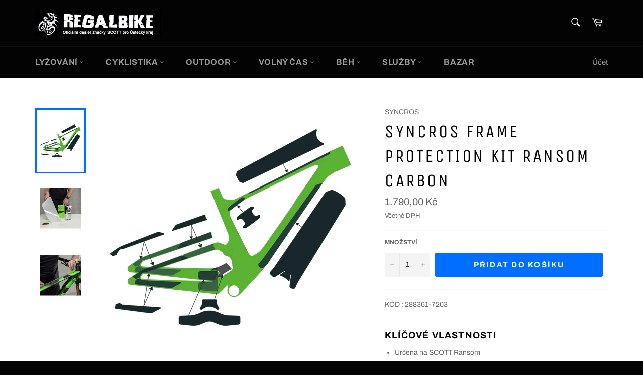

--- FILE ---
content_type: text/html; charset=utf-8
request_url: https://www.regalbike.cz/products/syncros-frame-protection-kit-ransom-carbon
body_size: 25012
content:
<!doctype html>
<html class="no-js" lang="cs">
<head>

  <meta charset="utf-8">
  <meta http-equiv="X-UA-Compatible" content="IE=edge,chrome=1">
  <meta name="viewport" content="width=device-width,initial-scale=1">
  <meta name="theme-color" content="#030303">

  

  <link rel="canonical" href="https://www.regalbike.cz/products/syncros-frame-protection-kit-ransom-carbon">
  <title>
  SYNCROS FRAME PROTECTION KIT RANSOM CARBON &ndash; Regal Bike
  </title>

  
    <meta name="description" content="KÓD : 288361-7203 KLÍČOVÉ VLASTNOSTI Určena na SCOTT Ransom Již vyseknuté na míru Snadné použití Snadná údržba Odolná úprava 1. BARVA : clear gloss Chraňte si rám kola před odřením pomocí sady odolných chráničů Syncros. Snadno se instalují, jsou předpřipravené na míru na karbonové rámy SCOTT Ransom. Vč. návodu. MATERIA">
  

  <!-- /snippets/social-meta-tags.liquid -->




<meta property="og:site_name" content="Regal Bike">
<meta property="og:url" content="https://www.regalbike.cz/products/syncros-frame-protection-kit-ransom-carbon">
<meta property="og:title" content="SYNCROS FRAME PROTECTION KIT RANSOM CARBON">
<meta property="og:type" content="product">
<meta property="og:description" content="KÓD : 288361-7203 KLÍČOVÉ VLASTNOSTI Určena na SCOTT Ransom Již vyseknuté na míru Snadné použití Snadná údržba Odolná úprava 1. BARVA : clear gloss Chraňte si rám kola před odřením pomocí sady odolných chráničů Syncros. Snadno se instalují, jsou předpřipravené na míru na karbonové rámy SCOTT Ransom. Vč. návodu. MATERIA">

  <meta property="og:price:amount" content="1.790,00">
  <meta property="og:price:currency" content="CZK">

<meta property="og:image" content="http://www.regalbike.cz/cdn/shop/files/d4fde95f-aa55-4654-9747-cc2dcf2f03a1_31e2989d-442c-40d5-a998-c1cde6af7398_1200x1200.webp?v=1712048897"><meta property="og:image" content="http://www.regalbike.cz/cdn/shop/files/syncros-frame-protection-kits-beauty-shot1-2000x2000_1200x1200.jpg?v=1712048898"><meta property="og:image" content="http://www.regalbike.cz/cdn/shop/files/syncros-frame-protection-kits-beauty-shot2-2000x2000_1200x1200.jpg?v=1712048896">
<meta property="og:image:secure_url" content="https://www.regalbike.cz/cdn/shop/files/d4fde95f-aa55-4654-9747-cc2dcf2f03a1_31e2989d-442c-40d5-a998-c1cde6af7398_1200x1200.webp?v=1712048897"><meta property="og:image:secure_url" content="https://www.regalbike.cz/cdn/shop/files/syncros-frame-protection-kits-beauty-shot1-2000x2000_1200x1200.jpg?v=1712048898"><meta property="og:image:secure_url" content="https://www.regalbike.cz/cdn/shop/files/syncros-frame-protection-kits-beauty-shot2-2000x2000_1200x1200.jpg?v=1712048896">


<meta name="twitter:card" content="summary_large_image">
<meta name="twitter:title" content="SYNCROS FRAME PROTECTION KIT RANSOM CARBON">
<meta name="twitter:description" content="KÓD : 288361-7203 KLÍČOVÉ VLASTNOSTI Určena na SCOTT Ransom Již vyseknuté na míru Snadné použití Snadná údržba Odolná úprava 1. BARVA : clear gloss Chraňte si rám kola před odřením pomocí sady odolných chráničů Syncros. Snadno se instalují, jsou předpřipravené na míru na karbonové rámy SCOTT Ransom. Vč. návodu. MATERIA">

  <style data-shopify>
  :root {
    --color-body-text: #666;
    --color-body: #fff;
  }
</style>


  <script>
    document.documentElement.className = document.documentElement.className.replace('no-js', 'js');
  </script>

  <link href="//www.regalbike.cz/cdn/shop/t/2/assets/theme.scss.css?v=56206489015479279451762902872" rel="stylesheet" type="text/css" media="all" />

  <script>
    window.theme = window.theme || {};

    theme.strings = {
      stockAvailable: "K dispozici: 1",
      addToCart: "Přidat do košíku",
      soldOut: "Vyprodáno",
      unavailable: "Není k dispozici",
      noStockAvailable: "Položku nebylo možné přidat do košíku, protože skladem není dostatečné množství.",
      willNotShipUntil: "Neodešle se do [date]",
      willBeInStockAfter: "Bude na skladě po [date]",
      totalCartDiscount: "Ušetříte [savings]",
      addressError: "Chyba při hledání této adresy",
      addressNoResults: "Žádné výsledky pro tuto adresu",
      addressQueryLimit: "Je překročen limit použití API Google. Zvažte upgrade na \u003ca href=\"https:\/\/developers.google.com\/maps\/premium\/usage-limits\"\u003eplán Premium\u003c\/a\u003e.",
      authError: "Došlo k problému při ověření vašeho klíče API Map Google.",
      slideNumber: "Posun [slide_number], aktuální"
    };
  </script>

  <script src="//www.regalbike.cz/cdn/shop/t/2/assets/lazysizes.min.js?v=56045284683979784691629302688" async="async"></script>

  

  <script src="//www.regalbike.cz/cdn/shop/t/2/assets/vendor.js?v=59352919779726365461629302690" defer="defer"></script>

  
    <script>
      window.theme = window.theme || {};
      theme.moneyFormat = "{{amount_with_comma_separator}} Kč";
    </script>
  

  <script src="//www.regalbike.cz/cdn/shop/t/2/assets/theme.js?v=171366231195154451781629302689" defer="defer"></script>

  <script>window.performance && window.performance.mark && window.performance.mark('shopify.content_for_header.start');</script><meta id="shopify-digital-wallet" name="shopify-digital-wallet" content="/59318042818/digital_wallets/dialog">
<link rel="alternate" type="application/json+oembed" href="https://www.regalbike.cz/products/syncros-frame-protection-kit-ransom-carbon.oembed">
<script async="async" src="/checkouts/internal/preloads.js?locale=cs-CZ"></script>
<script id="shopify-features" type="application/json">{"accessToken":"863bd170abe26381dcf1132d7b59e86e","betas":["rich-media-storefront-analytics"],"domain":"www.regalbike.cz","predictiveSearch":true,"shopId":59318042818,"locale":"cs"}</script>
<script>var Shopify = Shopify || {};
Shopify.shop = "regal-tp.myshopify.com";
Shopify.locale = "cs";
Shopify.currency = {"active":"CZK","rate":"1.0"};
Shopify.country = "CZ";
Shopify.theme = {"name":"Venture","id":125879451842,"schema_name":"Venture","schema_version":"12.5.1","theme_store_id":775,"role":"main"};
Shopify.theme.handle = "null";
Shopify.theme.style = {"id":null,"handle":null};
Shopify.cdnHost = "www.regalbike.cz/cdn";
Shopify.routes = Shopify.routes || {};
Shopify.routes.root = "/";</script>
<script type="module">!function(o){(o.Shopify=o.Shopify||{}).modules=!0}(window);</script>
<script>!function(o){function n(){var o=[];function n(){o.push(Array.prototype.slice.apply(arguments))}return n.q=o,n}var t=o.Shopify=o.Shopify||{};t.loadFeatures=n(),t.autoloadFeatures=n()}(window);</script>
<script id="shop-js-analytics" type="application/json">{"pageType":"product"}</script>
<script defer="defer" async type="module" src="//www.regalbike.cz/cdn/shopifycloud/shop-js/modules/v2/client.init-shop-cart-sync_DprKPGet.cs.esm.js"></script>
<script defer="defer" async type="module" src="//www.regalbike.cz/cdn/shopifycloud/shop-js/modules/v2/chunk.common_CFv8X3wM.esm.js"></script>
<script defer="defer" async type="module" src="//www.regalbike.cz/cdn/shopifycloud/shop-js/modules/v2/chunk.modal_vkNirYKp.esm.js"></script>
<script type="module">
  await import("//www.regalbike.cz/cdn/shopifycloud/shop-js/modules/v2/client.init-shop-cart-sync_DprKPGet.cs.esm.js");
await import("//www.regalbike.cz/cdn/shopifycloud/shop-js/modules/v2/chunk.common_CFv8X3wM.esm.js");
await import("//www.regalbike.cz/cdn/shopifycloud/shop-js/modules/v2/chunk.modal_vkNirYKp.esm.js");

  window.Shopify.SignInWithShop?.initShopCartSync?.({"fedCMEnabled":true,"windoidEnabled":true});

</script>
<script>(function() {
  var isLoaded = false;
  function asyncLoad() {
    if (isLoaded) return;
    isLoaded = true;
    var urls = ["https:\/\/cloudsearch-1f874.kxcdn.com\/shopify.js?srp=\/a\/search\u0026shop=regal-tp.myshopify.com"];
    for (var i = 0; i < urls.length; i++) {
      var s = document.createElement('script');
      s.type = 'text/javascript';
      s.async = true;
      s.src = urls[i];
      var x = document.getElementsByTagName('script')[0];
      x.parentNode.insertBefore(s, x);
    }
  };
  if(window.attachEvent) {
    window.attachEvent('onload', asyncLoad);
  } else {
    window.addEventListener('load', asyncLoad, false);
  }
})();</script>
<script id="__st">var __st={"a":59318042818,"offset":3600,"reqid":"c46bdc50-e24f-4630-af9f-fcfa0e88e230-1769437457","pageurl":"www.regalbike.cz\/products\/syncros-frame-protection-kit-ransom-carbon","u":"9d5a04c137d4","p":"product","rtyp":"product","rid":8803359097160};</script>
<script>window.ShopifyPaypalV4VisibilityTracking = true;</script>
<script id="captcha-bootstrap">!function(){'use strict';const t='contact',e='account',n='new_comment',o=[[t,t],['blogs',n],['comments',n],[t,'customer']],c=[[e,'customer_login'],[e,'guest_login'],[e,'recover_customer_password'],[e,'create_customer']],r=t=>t.map((([t,e])=>`form[action*='/${t}']:not([data-nocaptcha='true']) input[name='form_type'][value='${e}']`)).join(','),a=t=>()=>t?[...document.querySelectorAll(t)].map((t=>t.form)):[];function s(){const t=[...o],e=r(t);return a(e)}const i='password',u='form_key',d=['recaptcha-v3-token','g-recaptcha-response','h-captcha-response',i],f=()=>{try{return window.sessionStorage}catch{return}},m='__shopify_v',_=t=>t.elements[u];function p(t,e,n=!1){try{const o=window.sessionStorage,c=JSON.parse(o.getItem(e)),{data:r}=function(t){const{data:e,action:n}=t;return t[m]||n?{data:e,action:n}:{data:t,action:n}}(c);for(const[e,n]of Object.entries(r))t.elements[e]&&(t.elements[e].value=n);n&&o.removeItem(e)}catch(o){console.error('form repopulation failed',{error:o})}}const l='form_type',E='cptcha';function T(t){t.dataset[E]=!0}const w=window,h=w.document,L='Shopify',v='ce_forms',y='captcha';let A=!1;((t,e)=>{const n=(g='f06e6c50-85a8-45c8-87d0-21a2b65856fe',I='https://cdn.shopify.com/shopifycloud/storefront-forms-hcaptcha/ce_storefront_forms_captcha_hcaptcha.v1.5.2.iife.js',D={infoText:'Chráněno technologií hCaptcha',privacyText:'Ochrana osobních údajů',termsText:'Podmínky'},(t,e,n)=>{const o=w[L][v],c=o.bindForm;if(c)return c(t,g,e,D).then(n);var r;o.q.push([[t,g,e,D],n]),r=I,A||(h.body.append(Object.assign(h.createElement('script'),{id:'captcha-provider',async:!0,src:r})),A=!0)});var g,I,D;w[L]=w[L]||{},w[L][v]=w[L][v]||{},w[L][v].q=[],w[L][y]=w[L][y]||{},w[L][y].protect=function(t,e){n(t,void 0,e),T(t)},Object.freeze(w[L][y]),function(t,e,n,w,h,L){const[v,y,A,g]=function(t,e,n){const i=e?o:[],u=t?c:[],d=[...i,...u],f=r(d),m=r(i),_=r(d.filter((([t,e])=>n.includes(e))));return[a(f),a(m),a(_),s()]}(w,h,L),I=t=>{const e=t.target;return e instanceof HTMLFormElement?e:e&&e.form},D=t=>v().includes(t);t.addEventListener('submit',(t=>{const e=I(t);if(!e)return;const n=D(e)&&!e.dataset.hcaptchaBound&&!e.dataset.recaptchaBound,o=_(e),c=g().includes(e)&&(!o||!o.value);(n||c)&&t.preventDefault(),c&&!n&&(function(t){try{if(!f())return;!function(t){const e=f();if(!e)return;const n=_(t);if(!n)return;const o=n.value;o&&e.removeItem(o)}(t);const e=Array.from(Array(32),(()=>Math.random().toString(36)[2])).join('');!function(t,e){_(t)||t.append(Object.assign(document.createElement('input'),{type:'hidden',name:u})),t.elements[u].value=e}(t,e),function(t,e){const n=f();if(!n)return;const o=[...t.querySelectorAll(`input[type='${i}']`)].map((({name:t})=>t)),c=[...d,...o],r={};for(const[a,s]of new FormData(t).entries())c.includes(a)||(r[a]=s);n.setItem(e,JSON.stringify({[m]:1,action:t.action,data:r}))}(t,e)}catch(e){console.error('failed to persist form',e)}}(e),e.submit())}));const S=(t,e)=>{t&&!t.dataset[E]&&(n(t,e.some((e=>e===t))),T(t))};for(const o of['focusin','change'])t.addEventListener(o,(t=>{const e=I(t);D(e)&&S(e,y())}));const B=e.get('form_key'),M=e.get(l),P=B&&M;t.addEventListener('DOMContentLoaded',(()=>{const t=y();if(P)for(const e of t)e.elements[l].value===M&&p(e,B);[...new Set([...A(),...v().filter((t=>'true'===t.dataset.shopifyCaptcha))])].forEach((e=>S(e,t)))}))}(h,new URLSearchParams(w.location.search),n,t,e,['guest_login'])})(!0,!0)}();</script>
<script integrity="sha256-4kQ18oKyAcykRKYeNunJcIwy7WH5gtpwJnB7kiuLZ1E=" data-source-attribution="shopify.loadfeatures" defer="defer" src="//www.regalbike.cz/cdn/shopifycloud/storefront/assets/storefront/load_feature-a0a9edcb.js" crossorigin="anonymous"></script>
<script data-source-attribution="shopify.dynamic_checkout.dynamic.init">var Shopify=Shopify||{};Shopify.PaymentButton=Shopify.PaymentButton||{isStorefrontPortableWallets:!0,init:function(){window.Shopify.PaymentButton.init=function(){};var t=document.createElement("script");t.src="https://www.regalbike.cz/cdn/shopifycloud/portable-wallets/latest/portable-wallets.cs.js",t.type="module",document.head.appendChild(t)}};
</script>
<script data-source-attribution="shopify.dynamic_checkout.buyer_consent">
  function portableWalletsHideBuyerConsent(e){var t=document.getElementById("shopify-buyer-consent"),n=document.getElementById("shopify-subscription-policy-button");t&&n&&(t.classList.add("hidden"),t.setAttribute("aria-hidden","true"),n.removeEventListener("click",e))}function portableWalletsShowBuyerConsent(e){var t=document.getElementById("shopify-buyer-consent"),n=document.getElementById("shopify-subscription-policy-button");t&&n&&(t.classList.remove("hidden"),t.removeAttribute("aria-hidden"),n.addEventListener("click",e))}window.Shopify?.PaymentButton&&(window.Shopify.PaymentButton.hideBuyerConsent=portableWalletsHideBuyerConsent,window.Shopify.PaymentButton.showBuyerConsent=portableWalletsShowBuyerConsent);
</script>
<script data-source-attribution="shopify.dynamic_checkout.cart.bootstrap">document.addEventListener("DOMContentLoaded",(function(){function t(){return document.querySelector("shopify-accelerated-checkout-cart, shopify-accelerated-checkout")}if(t())Shopify.PaymentButton.init();else{new MutationObserver((function(e,n){t()&&(Shopify.PaymentButton.init(),n.disconnect())})).observe(document.body,{childList:!0,subtree:!0})}}));
</script>
<script id='scb4127' type='text/javascript' async='' src='https://www.regalbike.cz/cdn/shopifycloud/privacy-banner/storefront-banner.js'></script>
<script>window.performance && window.performance.mark && window.performance.mark('shopify.content_for_header.end');</script>
<link href="https://monorail-edge.shopifysvc.com" rel="dns-prefetch">
<script>(function(){if ("sendBeacon" in navigator && "performance" in window) {try {var session_token_from_headers = performance.getEntriesByType('navigation')[0].serverTiming.find(x => x.name == '_s').description;} catch {var session_token_from_headers = undefined;}var session_cookie_matches = document.cookie.match(/_shopify_s=([^;]*)/);var session_token_from_cookie = session_cookie_matches && session_cookie_matches.length === 2 ? session_cookie_matches[1] : "";var session_token = session_token_from_headers || session_token_from_cookie || "";function handle_abandonment_event(e) {var entries = performance.getEntries().filter(function(entry) {return /monorail-edge.shopifysvc.com/.test(entry.name);});if (!window.abandonment_tracked && entries.length === 0) {window.abandonment_tracked = true;var currentMs = Date.now();var navigation_start = performance.timing.navigationStart;var payload = {shop_id: 59318042818,url: window.location.href,navigation_start,duration: currentMs - navigation_start,session_token,page_type: "product"};window.navigator.sendBeacon("https://monorail-edge.shopifysvc.com/v1/produce", JSON.stringify({schema_id: "online_store_buyer_site_abandonment/1.1",payload: payload,metadata: {event_created_at_ms: currentMs,event_sent_at_ms: currentMs}}));}}window.addEventListener('pagehide', handle_abandonment_event);}}());</script>
<script id="web-pixels-manager-setup">(function e(e,d,r,n,o){if(void 0===o&&(o={}),!Boolean(null===(a=null===(i=window.Shopify)||void 0===i?void 0:i.analytics)||void 0===a?void 0:a.replayQueue)){var i,a;window.Shopify=window.Shopify||{};var t=window.Shopify;t.analytics=t.analytics||{};var s=t.analytics;s.replayQueue=[],s.publish=function(e,d,r){return s.replayQueue.push([e,d,r]),!0};try{self.performance.mark("wpm:start")}catch(e){}var l=function(){var e={modern:/Edge?\/(1{2}[4-9]|1[2-9]\d|[2-9]\d{2}|\d{4,})\.\d+(\.\d+|)|Firefox\/(1{2}[4-9]|1[2-9]\d|[2-9]\d{2}|\d{4,})\.\d+(\.\d+|)|Chrom(ium|e)\/(9{2}|\d{3,})\.\d+(\.\d+|)|(Maci|X1{2}).+ Version\/(15\.\d+|(1[6-9]|[2-9]\d|\d{3,})\.\d+)([,.]\d+|)( \(\w+\)|)( Mobile\/\w+|) Safari\/|Chrome.+OPR\/(9{2}|\d{3,})\.\d+\.\d+|(CPU[ +]OS|iPhone[ +]OS|CPU[ +]iPhone|CPU IPhone OS|CPU iPad OS)[ +]+(15[._]\d+|(1[6-9]|[2-9]\d|\d{3,})[._]\d+)([._]\d+|)|Android:?[ /-](13[3-9]|1[4-9]\d|[2-9]\d{2}|\d{4,})(\.\d+|)(\.\d+|)|Android.+Firefox\/(13[5-9]|1[4-9]\d|[2-9]\d{2}|\d{4,})\.\d+(\.\d+|)|Android.+Chrom(ium|e)\/(13[3-9]|1[4-9]\d|[2-9]\d{2}|\d{4,})\.\d+(\.\d+|)|SamsungBrowser\/([2-9]\d|\d{3,})\.\d+/,legacy:/Edge?\/(1[6-9]|[2-9]\d|\d{3,})\.\d+(\.\d+|)|Firefox\/(5[4-9]|[6-9]\d|\d{3,})\.\d+(\.\d+|)|Chrom(ium|e)\/(5[1-9]|[6-9]\d|\d{3,})\.\d+(\.\d+|)([\d.]+$|.*Safari\/(?![\d.]+ Edge\/[\d.]+$))|(Maci|X1{2}).+ Version\/(10\.\d+|(1[1-9]|[2-9]\d|\d{3,})\.\d+)([,.]\d+|)( \(\w+\)|)( Mobile\/\w+|) Safari\/|Chrome.+OPR\/(3[89]|[4-9]\d|\d{3,})\.\d+\.\d+|(CPU[ +]OS|iPhone[ +]OS|CPU[ +]iPhone|CPU IPhone OS|CPU iPad OS)[ +]+(10[._]\d+|(1[1-9]|[2-9]\d|\d{3,})[._]\d+)([._]\d+|)|Android:?[ /-](13[3-9]|1[4-9]\d|[2-9]\d{2}|\d{4,})(\.\d+|)(\.\d+|)|Mobile Safari.+OPR\/([89]\d|\d{3,})\.\d+\.\d+|Android.+Firefox\/(13[5-9]|1[4-9]\d|[2-9]\d{2}|\d{4,})\.\d+(\.\d+|)|Android.+Chrom(ium|e)\/(13[3-9]|1[4-9]\d|[2-9]\d{2}|\d{4,})\.\d+(\.\d+|)|Android.+(UC? ?Browser|UCWEB|U3)[ /]?(15\.([5-9]|\d{2,})|(1[6-9]|[2-9]\d|\d{3,})\.\d+)\.\d+|SamsungBrowser\/(5\.\d+|([6-9]|\d{2,})\.\d+)|Android.+MQ{2}Browser\/(14(\.(9|\d{2,})|)|(1[5-9]|[2-9]\d|\d{3,})(\.\d+|))(\.\d+|)|K[Aa][Ii]OS\/(3\.\d+|([4-9]|\d{2,})\.\d+)(\.\d+|)/},d=e.modern,r=e.legacy,n=navigator.userAgent;return n.match(d)?"modern":n.match(r)?"legacy":"unknown"}(),u="modern"===l?"modern":"legacy",c=(null!=n?n:{modern:"",legacy:""})[u],f=function(e){return[e.baseUrl,"/wpm","/b",e.hashVersion,"modern"===e.buildTarget?"m":"l",".js"].join("")}({baseUrl:d,hashVersion:r,buildTarget:u}),m=function(e){var d=e.version,r=e.bundleTarget,n=e.surface,o=e.pageUrl,i=e.monorailEndpoint;return{emit:function(e){var a=e.status,t=e.errorMsg,s=(new Date).getTime(),l=JSON.stringify({metadata:{event_sent_at_ms:s},events:[{schema_id:"web_pixels_manager_load/3.1",payload:{version:d,bundle_target:r,page_url:o,status:a,surface:n,error_msg:t},metadata:{event_created_at_ms:s}}]});if(!i)return console&&console.warn&&console.warn("[Web Pixels Manager] No Monorail endpoint provided, skipping logging."),!1;try{return self.navigator.sendBeacon.bind(self.navigator)(i,l)}catch(e){}var u=new XMLHttpRequest;try{return u.open("POST",i,!0),u.setRequestHeader("Content-Type","text/plain"),u.send(l),!0}catch(e){return console&&console.warn&&console.warn("[Web Pixels Manager] Got an unhandled error while logging to Monorail."),!1}}}}({version:r,bundleTarget:l,surface:e.surface,pageUrl:self.location.href,monorailEndpoint:e.monorailEndpoint});try{o.browserTarget=l,function(e){var d=e.src,r=e.async,n=void 0===r||r,o=e.onload,i=e.onerror,a=e.sri,t=e.scriptDataAttributes,s=void 0===t?{}:t,l=document.createElement("script"),u=document.querySelector("head"),c=document.querySelector("body");if(l.async=n,l.src=d,a&&(l.integrity=a,l.crossOrigin="anonymous"),s)for(var f in s)if(Object.prototype.hasOwnProperty.call(s,f))try{l.dataset[f]=s[f]}catch(e){}if(o&&l.addEventListener("load",o),i&&l.addEventListener("error",i),u)u.appendChild(l);else{if(!c)throw new Error("Did not find a head or body element to append the script");c.appendChild(l)}}({src:f,async:!0,onload:function(){if(!function(){var e,d;return Boolean(null===(d=null===(e=window.Shopify)||void 0===e?void 0:e.analytics)||void 0===d?void 0:d.initialized)}()){var d=window.webPixelsManager.init(e)||void 0;if(d){var r=window.Shopify.analytics;r.replayQueue.forEach((function(e){var r=e[0],n=e[1],o=e[2];d.publishCustomEvent(r,n,o)})),r.replayQueue=[],r.publish=d.publishCustomEvent,r.visitor=d.visitor,r.initialized=!0}}},onerror:function(){return m.emit({status:"failed",errorMsg:"".concat(f," has failed to load")})},sri:function(e){var d=/^sha384-[A-Za-z0-9+/=]+$/;return"string"==typeof e&&d.test(e)}(c)?c:"",scriptDataAttributes:o}),m.emit({status:"loading"})}catch(e){m.emit({status:"failed",errorMsg:(null==e?void 0:e.message)||"Unknown error"})}}})({shopId: 59318042818,storefrontBaseUrl: "https://www.regalbike.cz",extensionsBaseUrl: "https://extensions.shopifycdn.com/cdn/shopifycloud/web-pixels-manager",monorailEndpoint: "https://monorail-edge.shopifysvc.com/unstable/produce_batch",surface: "storefront-renderer",enabledBetaFlags: ["2dca8a86"],webPixelsConfigList: [{"id":"shopify-app-pixel","configuration":"{}","eventPayloadVersion":"v1","runtimeContext":"STRICT","scriptVersion":"0450","apiClientId":"shopify-pixel","type":"APP","privacyPurposes":["ANALYTICS","MARKETING"]},{"id":"shopify-custom-pixel","eventPayloadVersion":"v1","runtimeContext":"LAX","scriptVersion":"0450","apiClientId":"shopify-pixel","type":"CUSTOM","privacyPurposes":["ANALYTICS","MARKETING"]}],isMerchantRequest: false,initData: {"shop":{"name":"Regal Bike","paymentSettings":{"currencyCode":"CZK"},"myshopifyDomain":"regal-tp.myshopify.com","countryCode":"CZ","storefrontUrl":"https:\/\/www.regalbike.cz"},"customer":null,"cart":null,"checkout":null,"productVariants":[{"price":{"amount":1790.0,"currencyCode":"CZK"},"product":{"title":"SYNCROS FRAME PROTECTION KIT RANSOM CARBON","vendor":"SYNCROS","id":"8803359097160","untranslatedTitle":"SYNCROS FRAME PROTECTION KIT RANSOM CARBON","url":"\/products\/syncros-frame-protection-kit-ransom-carbon","type":""},"id":"48249229312328","image":{"src":"\/\/www.regalbike.cz\/cdn\/shop\/files\/d4fde95f-aa55-4654-9747-cc2dcf2f03a1_31e2989d-442c-40d5-a998-c1cde6af7398.webp?v=1712048897"},"sku":"","title":"Default Title","untranslatedTitle":"Default Title"}],"purchasingCompany":null},},"https://www.regalbike.cz/cdn","fcfee988w5aeb613cpc8e4bc33m6693e112",{"modern":"","legacy":""},{"shopId":"59318042818","storefrontBaseUrl":"https:\/\/www.regalbike.cz","extensionBaseUrl":"https:\/\/extensions.shopifycdn.com\/cdn\/shopifycloud\/web-pixels-manager","surface":"storefront-renderer","enabledBetaFlags":"[\"2dca8a86\"]","isMerchantRequest":"false","hashVersion":"fcfee988w5aeb613cpc8e4bc33m6693e112","publish":"custom","events":"[[\"page_viewed\",{}],[\"product_viewed\",{\"productVariant\":{\"price\":{\"amount\":1790.0,\"currencyCode\":\"CZK\"},\"product\":{\"title\":\"SYNCROS FRAME PROTECTION KIT RANSOM CARBON\",\"vendor\":\"SYNCROS\",\"id\":\"8803359097160\",\"untranslatedTitle\":\"SYNCROS FRAME PROTECTION KIT RANSOM CARBON\",\"url\":\"\/products\/syncros-frame-protection-kit-ransom-carbon\",\"type\":\"\"},\"id\":\"48249229312328\",\"image\":{\"src\":\"\/\/www.regalbike.cz\/cdn\/shop\/files\/d4fde95f-aa55-4654-9747-cc2dcf2f03a1_31e2989d-442c-40d5-a998-c1cde6af7398.webp?v=1712048897\"},\"sku\":\"\",\"title\":\"Default Title\",\"untranslatedTitle\":\"Default Title\"}}]]"});</script><script>
  window.ShopifyAnalytics = window.ShopifyAnalytics || {};
  window.ShopifyAnalytics.meta = window.ShopifyAnalytics.meta || {};
  window.ShopifyAnalytics.meta.currency = 'CZK';
  var meta = {"product":{"id":8803359097160,"gid":"gid:\/\/shopify\/Product\/8803359097160","vendor":"SYNCROS","type":"","handle":"syncros-frame-protection-kit-ransom-carbon","variants":[{"id":48249229312328,"price":179000,"name":"SYNCROS FRAME PROTECTION KIT RANSOM CARBON","public_title":null,"sku":""}],"remote":false},"page":{"pageType":"product","resourceType":"product","resourceId":8803359097160,"requestId":"c46bdc50-e24f-4630-af9f-fcfa0e88e230-1769437457"}};
  for (var attr in meta) {
    window.ShopifyAnalytics.meta[attr] = meta[attr];
  }
</script>
<script class="analytics">
  (function () {
    var customDocumentWrite = function(content) {
      var jquery = null;

      if (window.jQuery) {
        jquery = window.jQuery;
      } else if (window.Checkout && window.Checkout.$) {
        jquery = window.Checkout.$;
      }

      if (jquery) {
        jquery('body').append(content);
      }
    };

    var hasLoggedConversion = function(token) {
      if (token) {
        return document.cookie.indexOf('loggedConversion=' + token) !== -1;
      }
      return false;
    }

    var setCookieIfConversion = function(token) {
      if (token) {
        var twoMonthsFromNow = new Date(Date.now());
        twoMonthsFromNow.setMonth(twoMonthsFromNow.getMonth() + 2);

        document.cookie = 'loggedConversion=' + token + '; expires=' + twoMonthsFromNow;
      }
    }

    var trekkie = window.ShopifyAnalytics.lib = window.trekkie = window.trekkie || [];
    if (trekkie.integrations) {
      return;
    }
    trekkie.methods = [
      'identify',
      'page',
      'ready',
      'track',
      'trackForm',
      'trackLink'
    ];
    trekkie.factory = function(method) {
      return function() {
        var args = Array.prototype.slice.call(arguments);
        args.unshift(method);
        trekkie.push(args);
        return trekkie;
      };
    };
    for (var i = 0; i < trekkie.methods.length; i++) {
      var key = trekkie.methods[i];
      trekkie[key] = trekkie.factory(key);
    }
    trekkie.load = function(config) {
      trekkie.config = config || {};
      trekkie.config.initialDocumentCookie = document.cookie;
      var first = document.getElementsByTagName('script')[0];
      var script = document.createElement('script');
      script.type = 'text/javascript';
      script.onerror = function(e) {
        var scriptFallback = document.createElement('script');
        scriptFallback.type = 'text/javascript';
        scriptFallback.onerror = function(error) {
                var Monorail = {
      produce: function produce(monorailDomain, schemaId, payload) {
        var currentMs = new Date().getTime();
        var event = {
          schema_id: schemaId,
          payload: payload,
          metadata: {
            event_created_at_ms: currentMs,
            event_sent_at_ms: currentMs
          }
        };
        return Monorail.sendRequest("https://" + monorailDomain + "/v1/produce", JSON.stringify(event));
      },
      sendRequest: function sendRequest(endpointUrl, payload) {
        // Try the sendBeacon API
        if (window && window.navigator && typeof window.navigator.sendBeacon === 'function' && typeof window.Blob === 'function' && !Monorail.isIos12()) {
          var blobData = new window.Blob([payload], {
            type: 'text/plain'
          });

          if (window.navigator.sendBeacon(endpointUrl, blobData)) {
            return true;
          } // sendBeacon was not successful

        } // XHR beacon

        var xhr = new XMLHttpRequest();

        try {
          xhr.open('POST', endpointUrl);
          xhr.setRequestHeader('Content-Type', 'text/plain');
          xhr.send(payload);
        } catch (e) {
          console.log(e);
        }

        return false;
      },
      isIos12: function isIos12() {
        return window.navigator.userAgent.lastIndexOf('iPhone; CPU iPhone OS 12_') !== -1 || window.navigator.userAgent.lastIndexOf('iPad; CPU OS 12_') !== -1;
      }
    };
    Monorail.produce('monorail-edge.shopifysvc.com',
      'trekkie_storefront_load_errors/1.1',
      {shop_id: 59318042818,
      theme_id: 125879451842,
      app_name: "storefront",
      context_url: window.location.href,
      source_url: "//www.regalbike.cz/cdn/s/trekkie.storefront.8d95595f799fbf7e1d32231b9a28fd43b70c67d3.min.js"});

        };
        scriptFallback.async = true;
        scriptFallback.src = '//www.regalbike.cz/cdn/s/trekkie.storefront.8d95595f799fbf7e1d32231b9a28fd43b70c67d3.min.js';
        first.parentNode.insertBefore(scriptFallback, first);
      };
      script.async = true;
      script.src = '//www.regalbike.cz/cdn/s/trekkie.storefront.8d95595f799fbf7e1d32231b9a28fd43b70c67d3.min.js';
      first.parentNode.insertBefore(script, first);
    };
    trekkie.load(
      {"Trekkie":{"appName":"storefront","development":false,"defaultAttributes":{"shopId":59318042818,"isMerchantRequest":null,"themeId":125879451842,"themeCityHash":"3414894671298278821","contentLanguage":"cs","currency":"CZK","eventMetadataId":"c77f2eb5-d36b-4b7e-a66c-25a21299bb36"},"isServerSideCookieWritingEnabled":true,"monorailRegion":"shop_domain","enabledBetaFlags":["65f19447"]},"Session Attribution":{},"S2S":{"facebookCapiEnabled":false,"source":"trekkie-storefront-renderer","apiClientId":580111}}
    );

    var loaded = false;
    trekkie.ready(function() {
      if (loaded) return;
      loaded = true;

      window.ShopifyAnalytics.lib = window.trekkie;

      var originalDocumentWrite = document.write;
      document.write = customDocumentWrite;
      try { window.ShopifyAnalytics.merchantGoogleAnalytics.call(this); } catch(error) {};
      document.write = originalDocumentWrite;

      window.ShopifyAnalytics.lib.page(null,{"pageType":"product","resourceType":"product","resourceId":8803359097160,"requestId":"c46bdc50-e24f-4630-af9f-fcfa0e88e230-1769437457","shopifyEmitted":true});

      var match = window.location.pathname.match(/checkouts\/(.+)\/(thank_you|post_purchase)/)
      var token = match? match[1]: undefined;
      if (!hasLoggedConversion(token)) {
        setCookieIfConversion(token);
        window.ShopifyAnalytics.lib.track("Viewed Product",{"currency":"CZK","variantId":48249229312328,"productId":8803359097160,"productGid":"gid:\/\/shopify\/Product\/8803359097160","name":"SYNCROS FRAME PROTECTION KIT RANSOM CARBON","price":"1790.00","sku":"","brand":"SYNCROS","variant":null,"category":"","nonInteraction":true,"remote":false},undefined,undefined,{"shopifyEmitted":true});
      window.ShopifyAnalytics.lib.track("monorail:\/\/trekkie_storefront_viewed_product\/1.1",{"currency":"CZK","variantId":48249229312328,"productId":8803359097160,"productGid":"gid:\/\/shopify\/Product\/8803359097160","name":"SYNCROS FRAME PROTECTION KIT RANSOM CARBON","price":"1790.00","sku":"","brand":"SYNCROS","variant":null,"category":"","nonInteraction":true,"remote":false,"referer":"https:\/\/www.regalbike.cz\/products\/syncros-frame-protection-kit-ransom-carbon"});
      }
    });


        var eventsListenerScript = document.createElement('script');
        eventsListenerScript.async = true;
        eventsListenerScript.src = "//www.regalbike.cz/cdn/shopifycloud/storefront/assets/shop_events_listener-3da45d37.js";
        document.getElementsByTagName('head')[0].appendChild(eventsListenerScript);

})();</script>
<script
  defer
  src="https://www.regalbike.cz/cdn/shopifycloud/perf-kit/shopify-perf-kit-3.0.4.min.js"
  data-application="storefront-renderer"
  data-shop-id="59318042818"
  data-render-region="gcp-us-east1"
  data-page-type="product"
  data-theme-instance-id="125879451842"
  data-theme-name="Venture"
  data-theme-version="12.5.1"
  data-monorail-region="shop_domain"
  data-resource-timing-sampling-rate="10"
  data-shs="true"
  data-shs-beacon="true"
  data-shs-export-with-fetch="true"
  data-shs-logs-sample-rate="1"
  data-shs-beacon-endpoint="https://www.regalbike.cz/api/collect"
></script>
</head>

<body class="template-product" >

  <a class="in-page-link visually-hidden skip-link" href="#MainContent">
    Přeskočit na obsah
  </a>

  <div id="shopify-section-header" class="shopify-section"><style>
.site-header__logo img {
  max-width: 250px;
}
</style>

<div id="NavDrawer" class="drawer drawer--left">
  <div class="drawer__inner">
    <form action="/search" method="get" class="drawer__search" role="search">
      <input type="search" name="q" placeholder="Hledat" aria-label="Hledat" class="drawer__search-input">

      <button type="submit" class="text-link drawer__search-submit">
        <svg aria-hidden="true" focusable="false" role="presentation" class="icon icon-search" viewBox="0 0 32 32"><path fill="#444" d="M21.839 18.771a10.012 10.012 0 0 0 1.57-5.39c0-5.548-4.493-10.048-10.034-10.048-5.548 0-10.041 4.499-10.041 10.048s4.493 10.048 10.034 10.048c2.012 0 3.886-.594 5.456-1.61l.455-.317 7.165 7.165 2.223-2.263-7.158-7.165.33-.468zM18.995 7.767c1.498 1.498 2.322 3.49 2.322 5.608s-.825 4.11-2.322 5.608c-1.498 1.498-3.49 2.322-5.608 2.322s-4.11-.825-5.608-2.322c-1.498-1.498-2.322-3.49-2.322-5.608s.825-4.11 2.322-5.608c1.498-1.498 3.49-2.322 5.608-2.322s4.11.825 5.608 2.322z"/></svg>
        <span class="icon__fallback-text">Hledat</span>
      </button>
    </form>
    <ul class="drawer__nav">
      
        

        
          <li class="drawer__nav-item">
            <div class="drawer__nav-has-sublist">
              <a href="/collections/lyzovani"
                class="drawer__nav-link drawer__nav-link--top-level drawer__nav-link--split"
                id="DrawerLabel-lyzovani"
                
              >
                Lyžování
              </a>
              <button type="button" aria-controls="DrawerLinklist-lyzovani" class="text-link drawer__nav-toggle-btn drawer__meganav-toggle" aria-label="Lyžování Nabídka" aria-expanded="false">
                <span class="drawer__nav-toggle--open">
                  <svg aria-hidden="true" focusable="false" role="presentation" class="icon icon-plus" viewBox="0 0 22 21"><path d="M12 11.5h9.5v-2H12V0h-2v9.5H.5v2H10V21h2v-9.5z" fill="#000" fill-rule="evenodd"/></svg>
                </span>
                <span class="drawer__nav-toggle--close">
                  <svg aria-hidden="true" focusable="false" role="presentation" class="icon icon--wide icon-minus" viewBox="0 0 22 3"><path fill="#000" d="M21.5.5v2H.5v-2z" fill-rule="evenodd"/></svg>
                </span>
              </button>
            </div>

            <div class="meganav meganav--drawer" id="DrawerLinklist-lyzovani" aria-labelledby="DrawerLabel-lyzovani" role="navigation">
              <ul class="meganav__nav">
                <div class="grid grid--no-gutters meganav__scroller meganav__scroller--has-list">
  <div class="grid__item meganav__list">
    
      <li class="drawer__nav-item">
        
          

          <div class="drawer__nav-has-sublist">
            <a href="/collections/sjezdove-lyzovani" 
              class="meganav__link drawer__nav-link drawer__nav-link--split" 
              id="DrawerLabel-sjezdove-lyzovani"
              
            >
              Sjezdové lyžování
            </a>
            <button type="button" aria-controls="DrawerLinklist-sjezdove-lyzovani" class="text-link drawer__nav-toggle-btn drawer__nav-toggle-btn--small drawer__meganav-toggle" aria-label="Lyžování Nabídka" aria-expanded="false">
              <span class="drawer__nav-toggle--open">
                <svg aria-hidden="true" focusable="false" role="presentation" class="icon icon-plus" viewBox="0 0 22 21"><path d="M12 11.5h9.5v-2H12V0h-2v9.5H.5v2H10V21h2v-9.5z" fill="#000" fill-rule="evenodd"/></svg>
              </span>
              <span class="drawer__nav-toggle--close">
                <svg aria-hidden="true" focusable="false" role="presentation" class="icon icon--wide icon-minus" viewBox="0 0 22 3"><path fill="#000" d="M21.5.5v2H.5v-2z" fill-rule="evenodd"/></svg>
              </span>
            </button>
          </div>

          <div class="meganav meganav--drawer" id="DrawerLinklist-sjezdove-lyzovani" aria-labelledby="DrawerLabel-sjezdove-lyzovani" role="navigation">
            <ul class="meganav__nav meganav__nav--third-level">
              
                <li>
                  <a href="/collections/sjezdove-boty" class="meganav__link">
                    Sjezdové boty
                  </a>
                </li>
              
                <li>
                  <a href="/collections/sjezdove-lyze" class="meganav__link">
                    Sjezdové lyže
                  </a>
                </li>
              
                <li>
                  <a href="/collections/sjezdove-bryle" class="meganav__link">
                    Sjezdové brýle
                  </a>
                </li>
              
                <li>
                  <a href="/collections/sjezdove-obleceni" class="meganav__link">
                    Sjezdové oblečení
                  </a>
                </li>
              
                <li>
                  <a href="/collections/sjezdove-hole" class="meganav__link">
                    Sjezdové hole
                  </a>
                </li>
              
                <li>
                  <a href="/collections/pateraky" class="meganav__link">
                    Páteřáky
                  </a>
                </li>
              
                <li>
                  <a href="/collections/lyzarske-helmy" class="meganav__link">
                    Lyžařské helmy
                  </a>
                </li>
              
                <li>
                  <a href="/collections/sjezdove-vazani" class="meganav__link">
                    Sjezdové vázání
                  </a>
                </li>
              
            </ul>
          </div>
        
      </li>
    
      <li class="drawer__nav-item">
        
          

          <div class="drawer__nav-has-sublist">
            <a href="/collections/bezecke-lyzovani" 
              class="meganav__link drawer__nav-link drawer__nav-link--split" 
              id="DrawerLabel-bezecke-lyzovani"
              
            >
              Běžecké lyžování
            </a>
            <button type="button" aria-controls="DrawerLinklist-bezecke-lyzovani" class="text-link drawer__nav-toggle-btn drawer__nav-toggle-btn--small drawer__meganav-toggle" aria-label="Lyžování Nabídka" aria-expanded="false">
              <span class="drawer__nav-toggle--open">
                <svg aria-hidden="true" focusable="false" role="presentation" class="icon icon-plus" viewBox="0 0 22 21"><path d="M12 11.5h9.5v-2H12V0h-2v9.5H.5v2H10V21h2v-9.5z" fill="#000" fill-rule="evenodd"/></svg>
              </span>
              <span class="drawer__nav-toggle--close">
                <svg aria-hidden="true" focusable="false" role="presentation" class="icon icon--wide icon-minus" viewBox="0 0 22 3"><path fill="#000" d="M21.5.5v2H.5v-2z" fill-rule="evenodd"/></svg>
              </span>
            </button>
          </div>

          <div class="meganav meganav--drawer" id="DrawerLinklist-bezecke-lyzovani" aria-labelledby="DrawerLabel-bezecke-lyzovani" role="navigation">
            <ul class="meganav__nav meganav__nav--third-level">
              
                <li>
                  <a href="/collections/boty-na-bezky" class="meganav__link">
                    Boty na běžky
                  </a>
                </li>
              
                <li>
                  <a href="/collections/hole-na-bezky" class="meganav__link">
                    Hole na běžky
                  </a>
                </li>
              
                <li>
                  <a href="/collections/bezecke-lyze" class="meganav__link">
                    Běžecké lyže
                  </a>
                </li>
              
                <li>
                  <a href="/collections/obleceni-na-bezky" class="meganav__link">
                    Oblečení na běžky
                  </a>
                </li>
              
                <li>
                  <a href="/collections/bryle-na-bezky" class="meganav__link">
                    Brýle na běžky
                  </a>
                </li>
              
                <li>
                  <a href="/collections/bezecke-vazani" class="meganav__link">
                    Běžecké vázání
                  </a>
                </li>
              
                <li>
                  <a href="/collections/koleckove-lyze" class="meganav__link">
                    Kolečkové Lyže
                  </a>
                </li>
              
            </ul>
          </div>
        
      </li>
    
      <li class="drawer__nav-item">
        
          

          <div class="drawer__nav-has-sublist">
            <a href="/collections/skialpinismus" 
              class="meganav__link drawer__nav-link drawer__nav-link--split" 
              id="DrawerLabel-skialpinismus"
              
            >
              Skialpinismus
            </a>
            <button type="button" aria-controls="DrawerLinklist-skialpinismus" class="text-link drawer__nav-toggle-btn drawer__nav-toggle-btn--small drawer__meganav-toggle" aria-label="Lyžování Nabídka" aria-expanded="false">
              <span class="drawer__nav-toggle--open">
                <svg aria-hidden="true" focusable="false" role="presentation" class="icon icon-plus" viewBox="0 0 22 21"><path d="M12 11.5h9.5v-2H12V0h-2v9.5H.5v2H10V21h2v-9.5z" fill="#000" fill-rule="evenodd"/></svg>
              </span>
              <span class="drawer__nav-toggle--close">
                <svg aria-hidden="true" focusable="false" role="presentation" class="icon icon--wide icon-minus" viewBox="0 0 22 3"><path fill="#000" d="M21.5.5v2H.5v-2z" fill-rule="evenodd"/></svg>
              </span>
            </button>
          </div>

          <div class="meganav meganav--drawer" id="DrawerLinklist-skialpinismus" aria-labelledby="DrawerLabel-skialpinismus" role="navigation">
            <ul class="meganav__nav meganav__nav--third-level">
              
                <li>
                  <a href="/collections/skialpove-boty" class="meganav__link">
                    Skialpové boty
                  </a>
                </li>
              
                <li>
                  <a href="/collections/skialpove-lyze" class="meganav__link">
                    Skialpové lyže
                  </a>
                </li>
              
                <li>
                  <a href="/collections/skialpove-vazani" class="meganav__link">
                    Skialpové vázání
                  </a>
                </li>
              
                <li>
                  <a href="/collections/skialpove-hole" class="meganav__link">
                    Skialpové hole
                  </a>
                </li>
              
                <li>
                  <a href="/collections/skialpove-pasy" class="meganav__link">
                    Skialpové pásy
                  </a>
                </li>
              
                <li>
                  <a href="/collections/skialpove-obleceni" class="meganav__link">
                    Skialpové oblečení
                  </a>
                </li>
              
                <li>
                  <a href="/collections/skialpove-batohy" class="meganav__link">
                    Skialpové batohy
                  </a>
                </li>
              
            </ul>
          </div>
        
      </li>
    
      <li class="drawer__nav-item">
        
          <a href="/collections/lyzarske-batohy-tasky-a-vaky" 
            class="drawer__nav-link meganav__link"
            
          >
            Lyžařské batohy, tašky a vaky
          </a>
        
      </li>
    
      <li class="drawer__nav-item">
        
          <a href="/collections/funkcni-obleceni-na-lyze" 
            class="drawer__nav-link meganav__link"
            
          >
            Funkční oblečení na lyže
          </a>
        
      </li>
    
      <li class="drawer__nav-item">
        
          <a href="/collections/vosky" 
            class="drawer__nav-link meganav__link"
            
          >
            Vosky
          </a>
        
      </li>
    
      <li class="drawer__nav-item">
        
          <a href="/collections/voskovaci-prislusenstvi" 
            class="drawer__nav-link meganav__link"
            
          >
            Voskovací příslušenství
          </a>
        
      </li>
    
  </div>
</div>

              </ul>
            </div>
          </li>
        
      
        

        
          <li class="drawer__nav-item">
            <div class="drawer__nav-has-sublist">
              <a href="/collections/cyklistika"
                class="drawer__nav-link drawer__nav-link--top-level drawer__nav-link--split"
                id="DrawerLabel-cyklistika"
                
              >
                Cyklistika
              </a>
              <button type="button" aria-controls="DrawerLinklist-cyklistika" class="text-link drawer__nav-toggle-btn drawer__meganav-toggle" aria-label="Cyklistika Nabídka" aria-expanded="false">
                <span class="drawer__nav-toggle--open">
                  <svg aria-hidden="true" focusable="false" role="presentation" class="icon icon-plus" viewBox="0 0 22 21"><path d="M12 11.5h9.5v-2H12V0h-2v9.5H.5v2H10V21h2v-9.5z" fill="#000" fill-rule="evenodd"/></svg>
                </span>
                <span class="drawer__nav-toggle--close">
                  <svg aria-hidden="true" focusable="false" role="presentation" class="icon icon--wide icon-minus" viewBox="0 0 22 3"><path fill="#000" d="M21.5.5v2H.5v-2z" fill-rule="evenodd"/></svg>
                </span>
              </button>
            </div>

            <div class="meganav meganav--drawer" id="DrawerLinklist-cyklistika" aria-labelledby="DrawerLabel-cyklistika" role="navigation">
              <ul class="meganav__nav">
                <div class="grid grid--no-gutters meganav__scroller meganav__scroller--has-list">
  <div class="grid__item meganav__list">
    
      <li class="drawer__nav-item">
        
          

          <div class="drawer__nav-has-sublist">
            <a href="/collections/kola" 
              class="meganav__link drawer__nav-link drawer__nav-link--split" 
              id="DrawerLabel-kola"
              
            >
              Kola
            </a>
            <button type="button" aria-controls="DrawerLinklist-kola" class="text-link drawer__nav-toggle-btn drawer__nav-toggle-btn--small drawer__meganav-toggle" aria-label="Cyklistika Nabídka" aria-expanded="false">
              <span class="drawer__nav-toggle--open">
                <svg aria-hidden="true" focusable="false" role="presentation" class="icon icon-plus" viewBox="0 0 22 21"><path d="M12 11.5h9.5v-2H12V0h-2v9.5H.5v2H10V21h2v-9.5z" fill="#000" fill-rule="evenodd"/></svg>
              </span>
              <span class="drawer__nav-toggle--close">
                <svg aria-hidden="true" focusable="false" role="presentation" class="icon icon--wide icon-minus" viewBox="0 0 22 3"><path fill="#000" d="M21.5.5v2H.5v-2z" fill-rule="evenodd"/></svg>
              </span>
            </button>
          </div>

          <div class="meganav meganav--drawer" id="DrawerLinklist-kola" aria-labelledby="DrawerLabel-kola" role="navigation">
            <ul class="meganav__nav meganav__nav--third-level">
              
                <li>
                  <a href="/collections/horska-kola" class="meganav__link">
                    Horská kola
                  </a>
                </li>
              
                <li>
                  <a href="/collections/silnicni-kola" class="meganav__link">
                    Silniční kola
                  </a>
                </li>
              
                <li>
                  <a href="/collections/elektrokola" class="meganav__link">
                    Elektrokola
                  </a>
                </li>
              
                <li>
                  <a href="/collections/gravel-kola" class="meganav__link">
                    Gravel kola
                  </a>
                </li>
              
                <li>
                  <a href="/collections/bmx" class="meganav__link">
                    BMX
                  </a>
                </li>
              
                <li>
                  <a href="/collections/crossova-kola" class="meganav__link">
                    Crossová kola
                  </a>
                </li>
              
                <li>
                  <a href="/collections/detska-kola" class="meganav__link">
                    Dětská kola
                  </a>
                </li>
              
                <li>
                  <a href="/collections/damska-kola" class="meganav__link">
                    Dámská kola
                  </a>
                </li>
              
            </ul>
          </div>
        
      </li>
    
      <li class="drawer__nav-item">
        
          

          <div class="drawer__nav-has-sublist">
            <a href="/collections/cyklisticke-obleceni" 
              class="meganav__link drawer__nav-link drawer__nav-link--split" 
              id="DrawerLabel-cyklisticke-obleceni"
              
            >
              Cyklistické oblečení
            </a>
            <button type="button" aria-controls="DrawerLinklist-cyklisticke-obleceni" class="text-link drawer__nav-toggle-btn drawer__nav-toggle-btn--small drawer__meganav-toggle" aria-label="Cyklistika Nabídka" aria-expanded="false">
              <span class="drawer__nav-toggle--open">
                <svg aria-hidden="true" focusable="false" role="presentation" class="icon icon-plus" viewBox="0 0 22 21"><path d="M12 11.5h9.5v-2H12V0h-2v9.5H.5v2H10V21h2v-9.5z" fill="#000" fill-rule="evenodd"/></svg>
              </span>
              <span class="drawer__nav-toggle--close">
                <svg aria-hidden="true" focusable="false" role="presentation" class="icon icon--wide icon-minus" viewBox="0 0 22 3"><path fill="#000" d="M21.5.5v2H.5v-2z" fill-rule="evenodd"/></svg>
              </span>
            </button>
          </div>

          <div class="meganav meganav--drawer" id="DrawerLinklist-cyklisticke-obleceni" aria-labelledby="DrawerLabel-cyklisticke-obleceni" role="navigation">
            <ul class="meganav__nav meganav__nav--third-level">
              
                <li>
                  <a href="/collections/cyklisticke-dresy" class="meganav__link">
                    Cyklistické dresy
                  </a>
                </li>
              
                <li>
                  <a href="/collections/cyklisticke-kalhoty" class="meganav__link">
                    Cyklistické kalhoty
                  </a>
                </li>
              
                <li>
                  <a href="/collections/cyklisticke-bundy" class="meganav__link">
                    Cyklistické bundy
                  </a>
                </li>
              
                <li>
                  <a href="/collections/funkcni-a-spodni-pradlo" class="meganav__link">
                    Funkční a spodní prádlo
                  </a>
                </li>
              
                <li>
                  <a href="/collections/cyklisticke-rukavice" class="meganav__link">
                    Cyklistické rukavice
                  </a>
                </li>
              
                <li>
                  <a href="/collections/cyklisticke-chranice" class="meganav__link">
                    Cyklistické chrániče
                  </a>
                </li>
              
                <li>
                  <a href="/collections/cyklisticke-doplnky" class="meganav__link">
                    Cyklistické doplňky
                  </a>
                </li>
              
            </ul>
          </div>
        
      </li>
    
      <li class="drawer__nav-item">
        
          <a href="/collections/helmy-na-kolo" 
            class="drawer__nav-link meganav__link"
            
          >
            Helmy na kolo
          </a>
        
      </li>
    
      <li class="drawer__nav-item">
        
          <a href="/collections/detske-helmy-na-kolo" 
            class="drawer__nav-link meganav__link"
            
          >
            Dětské helmy na kolo
          </a>
        
      </li>
    
      <li class="drawer__nav-item">
        
          

          <div class="drawer__nav-has-sublist">
            <a href="/collections/cyklisticka-obuv" 
              class="meganav__link drawer__nav-link drawer__nav-link--split" 
              id="DrawerLabel-cyklisticka-obuv"
              
            >
              Cyklistická obuv
            </a>
            <button type="button" aria-controls="DrawerLinklist-cyklisticka-obuv" class="text-link drawer__nav-toggle-btn drawer__nav-toggle-btn--small drawer__meganav-toggle" aria-label="Cyklistika Nabídka" aria-expanded="false">
              <span class="drawer__nav-toggle--open">
                <svg aria-hidden="true" focusable="false" role="presentation" class="icon icon-plus" viewBox="0 0 22 21"><path d="M12 11.5h9.5v-2H12V0h-2v9.5H.5v2H10V21h2v-9.5z" fill="#000" fill-rule="evenodd"/></svg>
              </span>
              <span class="drawer__nav-toggle--close">
                <svg aria-hidden="true" focusable="false" role="presentation" class="icon icon--wide icon-minus" viewBox="0 0 22 3"><path fill="#000" d="M21.5.5v2H.5v-2z" fill-rule="evenodd"/></svg>
              </span>
            </button>
          </div>

          <div class="meganav meganav--drawer" id="DrawerLinklist-cyklisticka-obuv" aria-labelledby="DrawerLabel-cyklisticka-obuv" role="navigation">
            <ul class="meganav__nav meganav__nav--third-level">
              
                <li>
                  <a href="/collections/silnicni-tretry" class="meganav__link">
                    Silniční tretry
                  </a>
                </li>
              
                <li>
                  <a href="/collections/mtb-tretry-1" class="meganav__link">
                    MTB tretry
                  </a>
                </li>
              
            </ul>
          </div>
        
      </li>
    
      <li class="drawer__nav-item">
        
          <a href="/collections/cyklisticke-batohy" 
            class="drawer__nav-link meganav__link"
            
          >
            Cyklistické batohy
          </a>
        
      </li>
    
      <li class="drawer__nav-item">
        
          <a href="/collections/cyklisticke-bryle" 
            class="drawer__nav-link meganav__link"
            
          >
            Cyklistické brýle
          </a>
        
      </li>
    
      <li class="drawer__nav-item">
        
          

          <div class="drawer__nav-has-sublist">
            <a href="/collections/doplnky-na-kolo" 
              class="meganav__link drawer__nav-link drawer__nav-link--split" 
              id="DrawerLabel-doplnky-na-kolo"
              
            >
              Doplňky na kolo
            </a>
            <button type="button" aria-controls="DrawerLinklist-doplnky-na-kolo" class="text-link drawer__nav-toggle-btn drawer__nav-toggle-btn--small drawer__meganav-toggle" aria-label="Cyklistika Nabídka" aria-expanded="false">
              <span class="drawer__nav-toggle--open">
                <svg aria-hidden="true" focusable="false" role="presentation" class="icon icon-plus" viewBox="0 0 22 21"><path d="M12 11.5h9.5v-2H12V0h-2v9.5H.5v2H10V21h2v-9.5z" fill="#000" fill-rule="evenodd"/></svg>
              </span>
              <span class="drawer__nav-toggle--close">
                <svg aria-hidden="true" focusable="false" role="presentation" class="icon icon--wide icon-minus" viewBox="0 0 22 3"><path fill="#000" d="M21.5.5v2H.5v-2z" fill-rule="evenodd"/></svg>
              </span>
            </button>
          </div>

          <div class="meganav meganav--drawer" id="DrawerLinklist-doplnky-na-kolo" aria-labelledby="DrawerLabel-doplnky-na-kolo" role="navigation">
            <ul class="meganav__nav meganav__nav--third-level">
              
                <li>
                  <a href="/collections/baterky" class="meganav__link">
                    Baterie
                  </a>
                </li>
              
                <li>
                  <a href="/collections/blatniky" class="meganav__link">
                    Blatníky
                  </a>
                </li>
              
                <li>
                  <a href="/collections/brasny-na-kolo-1" class="meganav__link">
                    Brašny
                  </a>
                </li>
              
                <li>
                  <a href="/collections/computery" class="meganav__link">
                    Computery
                  </a>
                </li>
              
                <li>
                  <a href="/collections/detske-sedacky" class="meganav__link">
                    Dětské sedačky
                  </a>
                </li>
              
                <li>
                  <a href="/collections/drzaky-na-mobilni-telefon" class="meganav__link">
                    Držáky na mobilní telefony
                  </a>
                </li>
              
                <li>
                  <a href="/collections/duse" class="meganav__link">
                    Duše
                  </a>
                </li>
              
                <li>
                  <a href="/collections/kosiky-na-lahve" class="meganav__link">
                    Košíky na láhve
                  </a>
                </li>
              
                <li>
                  <a href="/collections/lahve" class="meganav__link">
                    Láhve
                  </a>
                </li>
              
                <li>
                  <a href="/collections/nosice" class="meganav__link">
                    Nosiče
                  </a>
                </li>
              
                <li>
                  <a href="/collections/ochrana-na-ramy" class="meganav__link">
                    Ochrana na rámy
                  </a>
                </li>
              
                <li>
                  <a href="/collections/osvetleni" class="meganav__link">
                    Osvětlení
                  </a>
                </li>
              
                <li>
                  <a href="/collections/voziky-za-kolo" class="meganav__link">
                    Vozíky za kolo
                  </a>
                </li>
              
                <li>
                  <a href="/collections/stojanky" class="meganav__link">
                    Stojánky
                  </a>
                </li>
              
                <li>
                  <a href="/collections/zamky" class="meganav__link">
                    Zámky
                  </a>
                </li>
              
                <li>
                  <a href="/collections/zvonky" class="meganav__link">
                    Zvonky
                  </a>
                </li>
              
                <li>
                  <a href="/collections/naradi-a-lepeni" class="meganav__link">
                    Nářadí a Lepení
                  </a>
                </li>
              
                <li>
                  <a href="/collections/mazani-a-cistice" class="meganav__link">
                    Mazání a Čističe
                  </a>
                </li>
              
                <li>
                  <a href="/collections/pumpicky" class="meganav__link">
                    Pumpičky
                  </a>
                </li>
              
                <li>
                  <a href="/collections/zpetna-zrcatka" class="meganav__link">
                    Zpětná zrcátka
                  </a>
                </li>
              
            </ul>
          </div>
        
      </li>
    
      <li class="drawer__nav-item">
        
          

          <div class="drawer__nav-has-sublist">
            <a href="/collections/komponenty" 
              class="meganav__link drawer__nav-link drawer__nav-link--split" 
              id="DrawerLabel-komponenty"
              
            >
              Komponenty
            </a>
            <button type="button" aria-controls="DrawerLinklist-komponenty" class="text-link drawer__nav-toggle-btn drawer__nav-toggle-btn--small drawer__meganav-toggle" aria-label="Cyklistika Nabídka" aria-expanded="false">
              <span class="drawer__nav-toggle--open">
                <svg aria-hidden="true" focusable="false" role="presentation" class="icon icon-plus" viewBox="0 0 22 21"><path d="M12 11.5h9.5v-2H12V0h-2v9.5H.5v2H10V21h2v-9.5z" fill="#000" fill-rule="evenodd"/></svg>
              </span>
              <span class="drawer__nav-toggle--close">
                <svg aria-hidden="true" focusable="false" role="presentation" class="icon icon--wide icon-minus" viewBox="0 0 22 3"><path fill="#000" d="M21.5.5v2H.5v-2z" fill-rule="evenodd"/></svg>
              </span>
            </button>
          </div>

          <div class="meganav meganav--drawer" id="DrawerLinklist-komponenty" aria-labelledby="DrawerLabel-komponenty" role="navigation">
            <ul class="meganav__nav meganav__nav--third-level">
              
                <li>
                  <a href="/collections/brzdy" class="meganav__link">
                    Brzdy
                  </a>
                </li>
              
                <li>
                  <a href="/collections/brzdove-desticky" class="meganav__link">
                    Brzdové destičky
                  </a>
                </li>
              
                <li>
                  <a href="/collections/gripy-omotavky" class="meganav__link">
                    Gripy, omotávky
                  </a>
                </li>
              
                <li>
                  <a href="/collections/kazety" class="meganav__link">
                    Kazety
                  </a>
                </li>
              
                <li>
                  <a href="/collections/kliky-a-prevodniky" class="meganav__link">
                    Kliky a převodníky
                  </a>
                </li>
              
                <li>
                  <a href="/collections/naboje" class="meganav__link">
                    Náboje
                  </a>
                </li>
              
                <li>
                  <a href="/collections/plaste-duse-galusky" class="meganav__link">
                    Pláště, duše, galusky
                  </a>
                </li>
              
                <li>
                  <a href="/collections/pedaly" class="meganav__link">
                    Pedály
                  </a>
                </li>
              
                <li>
                  <a href="/collections/prehazovacky" class="meganav__link">
                    Přehazovačky
                  </a>
                </li>
              
                <li>
                  <a href="/collections/presmykace" class="meganav__link">
                    Přesmykače
                  </a>
                </li>
              
                <li>
                  <a href="/collections/rafky" class="meganav__link">
                    Ráfky
                  </a>
                </li>
              
                <li>
                  <a href="/collections/ramy" class="meganav__link">
                    Rámy
                  </a>
                </li>
              
                <li>
                  <a href="/collections/razeni" class="meganav__link">
                    Řazení
                  </a>
                </li>
              
                <li>
                  <a href="/collections/retezy" class="meganav__link">
                    Řetězy
                  </a>
                </li>
              
                <li>
                  <a href="/collections/riditka-predstavce" class="meganav__link">
                    Řidítka, představce
                  </a>
                </li>
              
                <li>
                  <a href="/collections/sedla-a-sedlovky" class="meganav__link">
                    Sedla a sedlovky
                  </a>
                </li>
              
                <li>
                  <a href="/collections/vidlice-tlumice" class="meganav__link">
                    Vidlice, tlumiče
                  </a>
                </li>
              
                <li>
                  <a href="/collections/zapletana-kola" class="meganav__link">
                    Zapletená Kola
                  </a>
                </li>
              
                <li>
                  <a href="/collections/sady" class="meganav__link">
                    Sady
                  </a>
                </li>
              
            </ul>
          </div>
        
      </li>
    
      <li class="drawer__nav-item">
        
          <a href="/collections/trenazery" 
            class="drawer__nav-link meganav__link"
            
          >
            Trenažery
          </a>
        
      </li>
    
  </div>
</div>

              </ul>
            </div>
          </li>
        
      
        

        
          <li class="drawer__nav-item">
            <div class="drawer__nav-has-sublist">
              <a href="/collections/outdoor"
                class="drawer__nav-link drawer__nav-link--top-level drawer__nav-link--split"
                id="DrawerLabel-outdoor"
                
              >
                Outdoor
              </a>
              <button type="button" aria-controls="DrawerLinklist-outdoor" class="text-link drawer__nav-toggle-btn drawer__meganav-toggle" aria-label="Outdoor Nabídka" aria-expanded="false">
                <span class="drawer__nav-toggle--open">
                  <svg aria-hidden="true" focusable="false" role="presentation" class="icon icon-plus" viewBox="0 0 22 21"><path d="M12 11.5h9.5v-2H12V0h-2v9.5H.5v2H10V21h2v-9.5z" fill="#000" fill-rule="evenodd"/></svg>
                </span>
                <span class="drawer__nav-toggle--close">
                  <svg aria-hidden="true" focusable="false" role="presentation" class="icon icon--wide icon-minus" viewBox="0 0 22 3"><path fill="#000" d="M21.5.5v2H.5v-2z" fill-rule="evenodd"/></svg>
                </span>
              </button>
            </div>

            <div class="meganav meganav--drawer" id="DrawerLinklist-outdoor" aria-labelledby="DrawerLabel-outdoor" role="navigation">
              <ul class="meganav__nav">
                <div class="grid grid--no-gutters meganav__scroller meganav__scroller--has-list">
  <div class="grid__item meganav__list">
    
      <li class="drawer__nav-item">
        
          <a href="/collections/outdoor-obleceni" 
            class="drawer__nav-link meganav__link"
            
          >
            Outdoor oblečení
          </a>
        
      </li>
    
      <li class="drawer__nav-item">
        
          <a href="/collections/outdoor-obuv" 
            class="drawer__nav-link meganav__link"
            
          >
            Outdoor obuv
          </a>
        
      </li>
    
      <li class="drawer__nav-item">
        
          <a href="/collections/batohy" 
            class="drawer__nav-link meganav__link"
            
          >
            Batohy
          </a>
        
      </li>
    
      <li class="drawer__nav-item">
        
          <a href="/collections/detska-outdoor-obuv" 
            class="drawer__nav-link meganav__link"
            
          >
            Dětská outdoor obuv
          </a>
        
      </li>
    
      <li class="drawer__nav-item">
        
          <a href="/collections/celovky-svitilny" 
            class="drawer__nav-link meganav__link"
            
          >
            Čelovky - svítilny
          </a>
        
      </li>
    
  </div>
</div>

              </ul>
            </div>
          </li>
        
      
        

        
          <li class="drawer__nav-item">
            <div class="drawer__nav-has-sublist">
              <a href="/collections/volny-cas"
                class="drawer__nav-link drawer__nav-link--top-level drawer__nav-link--split"
                id="DrawerLabel-volny-cas"
                
              >
                Volný čas
              </a>
              <button type="button" aria-controls="DrawerLinklist-volny-cas" class="text-link drawer__nav-toggle-btn drawer__meganav-toggle" aria-label="Volný čas Nabídka" aria-expanded="false">
                <span class="drawer__nav-toggle--open">
                  <svg aria-hidden="true" focusable="false" role="presentation" class="icon icon-plus" viewBox="0 0 22 21"><path d="M12 11.5h9.5v-2H12V0h-2v9.5H.5v2H10V21h2v-9.5z" fill="#000" fill-rule="evenodd"/></svg>
                </span>
                <span class="drawer__nav-toggle--close">
                  <svg aria-hidden="true" focusable="false" role="presentation" class="icon icon--wide icon-minus" viewBox="0 0 22 3"><path fill="#000" d="M21.5.5v2H.5v-2z" fill-rule="evenodd"/></svg>
                </span>
              </button>
            </div>

            <div class="meganav meganav--drawer" id="DrawerLinklist-volny-cas" aria-labelledby="DrawerLabel-volny-cas" role="navigation">
              <ul class="meganav__nav">
                <div class="grid grid--no-gutters meganav__scroller meganav__scroller--has-list">
  <div class="grid__item meganav__list">
    
      <li class="drawer__nav-item">
        
          

          <div class="drawer__nav-has-sublist">
            <a href="/collections/volnocasove-obleceni" 
              class="meganav__link drawer__nav-link drawer__nav-link--split" 
              id="DrawerLabel-volnocasove-obleceni"
              
            >
              Volnočasové oblečení
            </a>
            <button type="button" aria-controls="DrawerLinklist-volnocasove-obleceni" class="text-link drawer__nav-toggle-btn drawer__nav-toggle-btn--small drawer__meganav-toggle" aria-label="Volný čas Nabídka" aria-expanded="false">
              <span class="drawer__nav-toggle--open">
                <svg aria-hidden="true" focusable="false" role="presentation" class="icon icon-plus" viewBox="0 0 22 21"><path d="M12 11.5h9.5v-2H12V0h-2v9.5H.5v2H10V21h2v-9.5z" fill="#000" fill-rule="evenodd"/></svg>
              </span>
              <span class="drawer__nav-toggle--close">
                <svg aria-hidden="true" focusable="false" role="presentation" class="icon icon--wide icon-minus" viewBox="0 0 22 3"><path fill="#000" d="M21.5.5v2H.5v-2z" fill-rule="evenodd"/></svg>
              </span>
            </button>
          </div>

          <div class="meganav meganav--drawer" id="DrawerLinklist-volnocasove-obleceni" aria-labelledby="DrawerLabel-volnocasove-obleceni" role="navigation">
            <ul class="meganav__nav meganav__nav--third-level">
              
                <li>
                  <a href="/collections/volnocasove-mikiny" class="meganav__link">
                    Volnočasové mikiny
                  </a>
                </li>
              
                <li>
                  <a href="/collections/volnocasova-tricka" class="meganav__link">
                    Volnočasová trička
                  </a>
                </li>
              
                <li>
                  <a href="/collections/volnocasove-cepice-a-ksiltovky" class="meganav__link">
                    Volnočasové čepice a kšiltovky
                  </a>
                </li>
              
                <li>
                  <a href="/collections/ponozky" class="meganav__link">
                    Volnočasové ponožky
                  </a>
                </li>
              
            </ul>
          </div>
        
      </li>
    
      <li class="drawer__nav-item">
        
          <a href="/collections/volnocasova-obuv" 
            class="drawer__nav-link meganav__link"
            
          >
            Volnočasová obuv
          </a>
        
      </li>
    
      <li class="drawer__nav-item">
        
          <a href="/collections/doplnky" 
            class="drawer__nav-link meganav__link"
            
          >
            Doplňky
          </a>
        
      </li>
    
      <li class="drawer__nav-item">
        
          <a href="/collections/slunecni-bryle" 
            class="drawer__nav-link meganav__link"
            
          >
            Sluneční brýle
          </a>
        
      </li>
    
      <li class="drawer__nav-item">
        
          <a href="/collections/tasky-kufry-batohy" 
            class="drawer__nav-link meganav__link"
            
          >
            Tašky, kufry, batohy
          </a>
        
      </li>
    
      <li class="drawer__nav-item">
        
          

          <div class="drawer__nav-has-sublist">
            <a href="/collections/inline" 
              class="meganav__link drawer__nav-link drawer__nav-link--split" 
              id="DrawerLabel-inline"
              
            >
              Inline
            </a>
            <button type="button" aria-controls="DrawerLinklist-inline" class="text-link drawer__nav-toggle-btn drawer__nav-toggle-btn--small drawer__meganav-toggle" aria-label="Volný čas Nabídka" aria-expanded="false">
              <span class="drawer__nav-toggle--open">
                <svg aria-hidden="true" focusable="false" role="presentation" class="icon icon-plus" viewBox="0 0 22 21"><path d="M12 11.5h9.5v-2H12V0h-2v9.5H.5v2H10V21h2v-9.5z" fill="#000" fill-rule="evenodd"/></svg>
              </span>
              <span class="drawer__nav-toggle--close">
                <svg aria-hidden="true" focusable="false" role="presentation" class="icon icon--wide icon-minus" viewBox="0 0 22 3"><path fill="#000" d="M21.5.5v2H.5v-2z" fill-rule="evenodd"/></svg>
              </span>
            </button>
          </div>

          <div class="meganav meganav--drawer" id="DrawerLinklist-inline" aria-labelledby="DrawerLabel-inline" role="navigation">
            <ul class="meganav__nav meganav__nav--third-level">
              
                <li>
                  <a href="/collections/panske-brusle" class="meganav__link">
                    Pánské brusle
                  </a>
                </li>
              
                <li>
                  <a href="/collections/damske-brusle" class="meganav__link">
                    Dámské brusle
                  </a>
                </li>
              
                <li>
                  <a href="/collections/detske-brusle" class="meganav__link">
                    Dětské brusle
                  </a>
                </li>
              
            </ul>
          </div>
        
      </li>
    
      <li class="drawer__nav-item">
        
          <a href="/collections/hodinky" 
            class="drawer__nav-link meganav__link"
            
          >
            Hodinky
          </a>
        
      </li>
    
  </div>
</div>

              </ul>
            </div>
          </li>
        
      
        

        
          <li class="drawer__nav-item">
            <div class="drawer__nav-has-sublist">
              <a href="/collections/beh"
                class="drawer__nav-link drawer__nav-link--top-level drawer__nav-link--split"
                id="DrawerLabel-beh"
                
              >
                Běh
              </a>
              <button type="button" aria-controls="DrawerLinklist-beh" class="text-link drawer__nav-toggle-btn drawer__meganav-toggle" aria-label="Běh Nabídka" aria-expanded="false">
                <span class="drawer__nav-toggle--open">
                  <svg aria-hidden="true" focusable="false" role="presentation" class="icon icon-plus" viewBox="0 0 22 21"><path d="M12 11.5h9.5v-2H12V0h-2v9.5H.5v2H10V21h2v-9.5z" fill="#000" fill-rule="evenodd"/></svg>
                </span>
                <span class="drawer__nav-toggle--close">
                  <svg aria-hidden="true" focusable="false" role="presentation" class="icon icon--wide icon-minus" viewBox="0 0 22 3"><path fill="#000" d="M21.5.5v2H.5v-2z" fill-rule="evenodd"/></svg>
                </span>
              </button>
            </div>

            <div class="meganav meganav--drawer" id="DrawerLinklist-beh" aria-labelledby="DrawerLabel-beh" role="navigation">
              <ul class="meganav__nav">
                <div class="grid grid--no-gutters meganav__scroller meganav__scroller--has-list">
  <div class="grid__item meganav__list">
    
      <li class="drawer__nav-item">
        
          <a href="/collections/bezecke-boty" 
            class="drawer__nav-link meganav__link"
            
          >
            Běžecké boty
          </a>
        
      </li>
    
      <li class="drawer__nav-item">
        
          <a href="/collections/bezecke-obleceni" 
            class="drawer__nav-link meganav__link"
            
          >
            Běžecké oblečení
          </a>
        
      </li>
    
      <li class="drawer__nav-item">
        
          <a href="/collections/bezecke-batohy" 
            class="drawer__nav-link meganav__link"
            
          >
            Běžecké batohy
          </a>
        
      </li>
    
      <li class="drawer__nav-item">
        
          <a href="/collections/bezecke-bryle" 
            class="drawer__nav-link meganav__link"
            
          >
            Běžecké brýle
          </a>
        
      </li>
    
      <li class="drawer__nav-item">
        
          <a href="/collections/detske-bezecke-boty" 
            class="drawer__nav-link meganav__link"
            
          >
            Dětské běžecké boty
          </a>
        
      </li>
    
      <li class="drawer__nav-item">
        
          <a href="/collections/funkcni-obleceni" 
            class="drawer__nav-link meganav__link"
            
          >
            Funkční oblečení
          </a>
        
      </li>
    
  </div>
</div>

              </ul>
            </div>
          </li>
        
      
        

        
          <li class="drawer__nav-item">
            <div class="drawer__nav-has-sublist">
              <a href="/pages/servis"
                class="drawer__nav-link drawer__nav-link--top-level drawer__nav-link--split"
                id="DrawerLabel-sluzby"
                
              >
                Služby
              </a>
              <button type="button" aria-controls="DrawerLinklist-sluzby" class="text-link drawer__nav-toggle-btn drawer__meganav-toggle" aria-label="Služby Nabídka" aria-expanded="false">
                <span class="drawer__nav-toggle--open">
                  <svg aria-hidden="true" focusable="false" role="presentation" class="icon icon-plus" viewBox="0 0 22 21"><path d="M12 11.5h9.5v-2H12V0h-2v9.5H.5v2H10V21h2v-9.5z" fill="#000" fill-rule="evenodd"/></svg>
                </span>
                <span class="drawer__nav-toggle--close">
                  <svg aria-hidden="true" focusable="false" role="presentation" class="icon icon--wide icon-minus" viewBox="0 0 22 3"><path fill="#000" d="M21.5.5v2H.5v-2z" fill-rule="evenodd"/></svg>
                </span>
              </button>
            </div>

            <div class="meganav meganav--drawer" id="DrawerLinklist-sluzby" aria-labelledby="DrawerLabel-sluzby" role="navigation">
              <ul class="meganav__nav">
                <div class="grid grid--no-gutters meganav__scroller meganav__scroller--has-list">
  <div class="grid__item meganav__list">
    
      <li class="drawer__nav-item">
        
          <a href="/pages/servis" 
            class="drawer__nav-link meganav__link"
            
          >
            Servis kol
          </a>
        
      </li>
    
      <li class="drawer__nav-item">
        
          <a href="/pages/ski-servis" 
            class="drawer__nav-link meganav__link"
            
          >
            Servis lyží
          </a>
        
      </li>
    
      <li class="drawer__nav-item">
        
          <a href="/pages/pujcovna" 
            class="drawer__nav-link meganav__link"
            
          >
            Půjčovna
          </a>
        
      </li>
    
  </div>
</div>

              </ul>
            </div>
          </li>
        
      
        

        
          <li class="drawer__nav-item">
            <a href="/collections/bazar"
              class="drawer__nav-link drawer__nav-link--top-level"
              
            >
              BAZAR
            </a>
          </li>
        
      

      
        
          <li class="drawer__nav-item">
            <a href="/account/login" class="drawer__nav-link drawer__nav-link--top-level">
              Účet
            </a>
          </li>
        
      
    </ul>
  </div>
</div>

<header class="site-header page-element is-moved-by-drawer" role="banner" data-section-id="header" data-section-type="header">
  <div class="site-header__upper page-width">
    <div class="grid grid--table">
      <div class="grid__item small--one-quarter medium-up--hide">
        <button type="button" class="text-link site-header__link js-drawer-open-left">
          <span class="site-header__menu-toggle--open">
            <svg aria-hidden="true" focusable="false" role="presentation" class="icon icon-hamburger" viewBox="0 0 32 32"><path fill="#444" d="M4.889 14.958h22.222v2.222H4.889v-2.222zM4.889 8.292h22.222v2.222H4.889V8.292zM4.889 21.625h22.222v2.222H4.889v-2.222z"/></svg>
          </span>
          <span class="site-header__menu-toggle--close">
            <svg aria-hidden="true" focusable="false" role="presentation" class="icon icon-close" viewBox="0 0 32 32"><path fill="#444" d="M25.313 8.55l-1.862-1.862-7.45 7.45-7.45-7.45L6.689 8.55l7.45 7.45-7.45 7.45 1.862 1.862 7.45-7.45 7.45 7.45 1.862-1.862-7.45-7.45z"/></svg>
          </span>
          <span class="icon__fallback-text">Navigace na webu</span>
        </button>
      </div>
      <div class="grid__item small--one-half medium-up--two-thirds small--text-center">
        
          <div class="site-header__logo h1" itemscope itemtype="http://schema.org/Organization">
        
          
            
            <a href="/" itemprop="url" class="site-header__logo-link">
              <img src="//www.regalbike.cz/cdn/shop/files/logo_250x.jpg?v=1629303224"
                   srcset="//www.regalbike.cz/cdn/shop/files/logo_250x.jpg?v=1629303224 1x, //www.regalbike.cz/cdn/shop/files/logo_250x@2x.jpg?v=1629303224 2x"
                   alt="Největší prodejce SCOOTT v Ústeckém kraji"
                   itemprop="logo">
            </a>
          
        
          </div>
        
      </div>

      <div class="grid__item small--one-quarter medium-up--one-third text-right">
        <div id="SiteNavSearchCart" class="site-header__search-cart-wrapper">
          <form action="/search" method="get" class="site-header__search small--hide" role="search">
            
              <label for="SiteNavSearch" class="visually-hidden">Hledat</label>
              <input type="search" name="q" id="SiteNavSearch" placeholder="Hledat" aria-label="Hledat" class="site-header__search-input">

            <button type="submit" class="text-link site-header__link site-header__search-submit">
              <svg aria-hidden="true" focusable="false" role="presentation" class="icon icon-search" viewBox="0 0 32 32"><path fill="#444" d="M21.839 18.771a10.012 10.012 0 0 0 1.57-5.39c0-5.548-4.493-10.048-10.034-10.048-5.548 0-10.041 4.499-10.041 10.048s4.493 10.048 10.034 10.048c2.012 0 3.886-.594 5.456-1.61l.455-.317 7.165 7.165 2.223-2.263-7.158-7.165.33-.468zM18.995 7.767c1.498 1.498 2.322 3.49 2.322 5.608s-.825 4.11-2.322 5.608c-1.498 1.498-3.49 2.322-5.608 2.322s-4.11-.825-5.608-2.322c-1.498-1.498-2.322-3.49-2.322-5.608s.825-4.11 2.322-5.608c1.498-1.498 3.49-2.322 5.608-2.322s4.11.825 5.608 2.322z"/></svg>
              <span class="icon__fallback-text">Hledat</span>
            </button>
          </form>

          <a href="/cart" class="site-header__link site-header__cart">
            <svg aria-hidden="true" focusable="false" role="presentation" class="icon icon-cart" viewBox="0 0 31 32"><path d="M14.568 25.629c-1.222 0-2.111.889-2.111 2.111 0 1.111 1 2.111 2.111 2.111 1.222 0 2.111-.889 2.111-2.111s-.889-2.111-2.111-2.111zm10.22 0c-1.222 0-2.111.889-2.111 2.111 0 1.111 1 2.111 2.111 2.111 1.222 0 2.111-.889 2.111-2.111s-.889-2.111-2.111-2.111zm2.555-3.777H12.457L7.347 7.078c-.222-.333-.555-.667-1-.667H1.792c-.667 0-1.111.444-1.111 1s.444 1 1.111 1h3.777l5.11 14.885c.111.444.555.666 1 .666h15.663c.555 0 1.111-.444 1.111-1 0-.666-.555-1.111-1.111-1.111zm2.333-11.442l-18.44-1.555h-.111c-.555 0-.777.333-.667.889l3.222 9.22c.222.555.889 1 1.444 1h13.441c.555 0 1.111-.444 1.222-1l.778-7.443c.111-.555-.333-1.111-.889-1.111zm-2 7.443H15.568l-2.333-6.776 15.108 1.222-.666 5.554z"/></svg>
            <span class="icon__fallback-text">Košík</span>
            <span class="site-header__cart-indicator hide"></span>
          </a>
        </div>
      </div>
    </div>
  </div>

  <div id="StickNavWrapper">
    <div id="StickyBar" class="sticky">
      <nav class="nav-bar small--hide" role="navigation" id="StickyNav">
        <div class="page-width">
          <div class="grid grid--table">
            <div class="grid__item four-fifths" id="SiteNavParent">
              <button type="button" class="hide text-link site-nav__link site-nav__link--compressed js-drawer-open-left" id="SiteNavCompressed">
                <svg aria-hidden="true" focusable="false" role="presentation" class="icon icon-hamburger" viewBox="0 0 32 32"><path fill="#444" d="M4.889 14.958h22.222v2.222H4.889v-2.222zM4.889 8.292h22.222v2.222H4.889V8.292zM4.889 21.625h22.222v2.222H4.889v-2.222z"/></svg>
                <span class="site-nav__link-menu-label">Nabídka</span>
                <span class="icon__fallback-text">Navigace na webu</span>
              </button>
              <ul class="site-nav list--inline" id="SiteNav">
                
                  

                  
                  
                  
                  

                  

                  
                  

                  
                    <li class="site-nav__item" aria-haspopup="true">
                      <a href="/collections/lyzovani" class="site-nav__link site-nav__link-toggle" id="SiteNavLabel-lyzovani" aria-controls="SiteNavLinklist-lyzovani" aria-expanded="false">
                        Lyžování
                        <svg aria-hidden="true" focusable="false" role="presentation" class="icon icon-arrow-down" viewBox="0 0 32 32"><path fill="#444" d="M26.984 8.5l1.516 1.617L16 23.5 3.5 10.117 5.008 8.5 16 20.258z"/></svg>
                      </a>

                      <div class="site-nav__dropdown meganav site-nav__dropdown--second-level" id="SiteNavLinklist-lyzovani" aria-labelledby="SiteNavLabel-lyzovani" role="navigation">
                        <ul class="meganav__nav meganav__nav--collection page-width">
                          























<div class="grid grid--no-gutters meganav__scroller--has-list meganav__list--multiple-columns">
  <div class="grid__item meganav__list one-fifth">

    
      <h5 class="h1 meganav__title">Lyžování</h5>
    

    
      <li>
        <a href="/collections/lyzovani" class="meganav__link">Vše</a>
      </li>
    

    
      
      

      

      <li class="site-nav__dropdown-container">
        
        
        
        

        
          

          <a href="/collections/sjezdove-lyzovani" class="meganav__link meganav__link--second-level meganav__link-toggle site-nav__link-toggle meganav__link--has-list"  id="SiteNavLabel-sjezdove-lyzovani" aria-controls="SiteNavLinklist-sjezdove-lyzovani" aria-expanded="false">
            Sjezdové lyžování
            <svg aria-hidden="true" focusable="false" role="presentation" class="icon icon-arrow-right" viewBox="0 0 32 32"><path fill="#444" d="M7.667 3.795l1.797-1.684L24.334 16 9.464 29.889l-1.797-1.675L20.731 16z"/></svg>
          </a>

          <div class="site-nav__dropdown site-nav__dropdown--third-level  meganav__list--offset"
            id="SiteNavLinklist-sjezdove-lyzovani"
            aria-labelledby="SiteNavLabel-sjezdove-lyzovani">

            <ul class="meganav__list meganav__list--gutter">
              
                <li class="site-nav__dropdown-container site-nav__dropdown-container--third-level">
                  <a href="/collections/sjezdove-boty" class="meganav__link meganav__link--third-level">
                    Sjezdové boty
                  </a>
                </li>
              
                <li class="site-nav__dropdown-container site-nav__dropdown-container--third-level">
                  <a href="/collections/sjezdove-lyze" class="meganav__link meganav__link--third-level">
                    Sjezdové lyže
                  </a>
                </li>
              
                <li class="site-nav__dropdown-container site-nav__dropdown-container--third-level">
                  <a href="/collections/sjezdove-bryle" class="meganav__link meganav__link--third-level">
                    Sjezdové brýle
                  </a>
                </li>
              
                <li class="site-nav__dropdown-container site-nav__dropdown-container--third-level">
                  <a href="/collections/sjezdove-obleceni" class="meganav__link meganav__link--third-level">
                    Sjezdové oblečení
                  </a>
                </li>
              
                <li class="site-nav__dropdown-container site-nav__dropdown-container--third-level">
                  <a href="/collections/sjezdove-hole" class="meganav__link meganav__link--third-level">
                    Sjezdové hole
                  </a>
                </li>
              
                <li class="site-nav__dropdown-container site-nav__dropdown-container--third-level">
                  <a href="/collections/pateraky" class="meganav__link meganav__link--third-level">
                    Páteřáky
                  </a>
                </li>
              
                <li class="site-nav__dropdown-container site-nav__dropdown-container--third-level">
                  <a href="/collections/lyzarske-helmy" class="meganav__link meganav__link--third-level">
                    Lyžařské helmy
                  </a>
                </li>
              
                <li class="site-nav__dropdown-container site-nav__dropdown-container--third-level">
                  <a href="/collections/sjezdove-vazani" class="meganav__link meganav__link--third-level">
                    Sjezdové vázání
                  </a>
                </li>
              
            </ul>
          </div>
        
      </li>

      
      
        
        
      
        
        
      
        
        
      
        
        
      
        
        
      
    
      
      

      

      <li class="site-nav__dropdown-container">
        
        
        
        

        
          

          <a href="/collections/bezecke-lyzovani" class="meganav__link meganav__link--second-level meganav__link-toggle site-nav__link-toggle meganav__link--has-list"  id="SiteNavLabel-bezecke-lyzovani" aria-controls="SiteNavLinklist-bezecke-lyzovani" aria-expanded="false">
            Běžecké lyžování
            <svg aria-hidden="true" focusable="false" role="presentation" class="icon icon-arrow-right" viewBox="0 0 32 32"><path fill="#444" d="M7.667 3.795l1.797-1.684L24.334 16 9.464 29.889l-1.797-1.675L20.731 16z"/></svg>
          </a>

          <div class="site-nav__dropdown site-nav__dropdown--third-level  meganav__list--offset"
            id="SiteNavLinklist-bezecke-lyzovani"
            aria-labelledby="SiteNavLabel-bezecke-lyzovani">

            <ul class="meganav__list meganav__list--gutter">
              
                <li class="site-nav__dropdown-container site-nav__dropdown-container--third-level">
                  <a href="/collections/boty-na-bezky" class="meganav__link meganav__link--third-level">
                    Boty na běžky
                  </a>
                </li>
              
                <li class="site-nav__dropdown-container site-nav__dropdown-container--third-level">
                  <a href="/collections/hole-na-bezky" class="meganav__link meganav__link--third-level">
                    Hole na běžky
                  </a>
                </li>
              
                <li class="site-nav__dropdown-container site-nav__dropdown-container--third-level">
                  <a href="/collections/bezecke-lyze" class="meganav__link meganav__link--third-level">
                    Běžecké lyže
                  </a>
                </li>
              
                <li class="site-nav__dropdown-container site-nav__dropdown-container--third-level">
                  <a href="/collections/obleceni-na-bezky" class="meganav__link meganav__link--third-level">
                    Oblečení na běžky
                  </a>
                </li>
              
                <li class="site-nav__dropdown-container site-nav__dropdown-container--third-level">
                  <a href="/collections/bryle-na-bezky" class="meganav__link meganav__link--third-level">
                    Brýle na běžky
                  </a>
                </li>
              
                <li class="site-nav__dropdown-container site-nav__dropdown-container--third-level">
                  <a href="/collections/bezecke-vazani" class="meganav__link meganav__link--third-level">
                    Běžecké vázání
                  </a>
                </li>
              
                <li class="site-nav__dropdown-container site-nav__dropdown-container--third-level">
                  <a href="/collections/koleckove-lyze" class="meganav__link meganav__link--third-level">
                    Kolečkové Lyže
                  </a>
                </li>
              
            </ul>
          </div>
        
      </li>

      
      
        
        
      
        
        
      
        
        
      
        
        
      
        
        
      
    
      
      

      

      <li class="site-nav__dropdown-container">
        
        
        
        

        
          

          <a href="/collections/skialpinismus" class="meganav__link meganav__link--second-level meganav__link-toggle site-nav__link-toggle meganav__link--has-list"  id="SiteNavLabel-skialpinismus" aria-controls="SiteNavLinklist-skialpinismus" aria-expanded="false">
            Skialpinismus
            <svg aria-hidden="true" focusable="false" role="presentation" class="icon icon-arrow-right" viewBox="0 0 32 32"><path fill="#444" d="M7.667 3.795l1.797-1.684L24.334 16 9.464 29.889l-1.797-1.675L20.731 16z"/></svg>
          </a>

          <div class="site-nav__dropdown site-nav__dropdown--third-level  meganav__list--offset"
            id="SiteNavLinklist-skialpinismus"
            aria-labelledby="SiteNavLabel-skialpinismus">

            <ul class="meganav__list meganav__list--gutter">
              
                <li class="site-nav__dropdown-container site-nav__dropdown-container--third-level">
                  <a href="/collections/skialpove-boty" class="meganav__link meganav__link--third-level">
                    Skialpové boty
                  </a>
                </li>
              
                <li class="site-nav__dropdown-container site-nav__dropdown-container--third-level">
                  <a href="/collections/skialpove-lyze" class="meganav__link meganav__link--third-level">
                    Skialpové lyže
                  </a>
                </li>
              
                <li class="site-nav__dropdown-container site-nav__dropdown-container--third-level">
                  <a href="/collections/skialpove-vazani" class="meganav__link meganav__link--third-level">
                    Skialpové vázání
                  </a>
                </li>
              
                <li class="site-nav__dropdown-container site-nav__dropdown-container--third-level">
                  <a href="/collections/skialpove-hole" class="meganav__link meganav__link--third-level">
                    Skialpové hole
                  </a>
                </li>
              
                <li class="site-nav__dropdown-container site-nav__dropdown-container--third-level">
                  <a href="/collections/skialpove-pasy" class="meganav__link meganav__link--third-level">
                    Skialpové pásy
                  </a>
                </li>
              
                <li class="site-nav__dropdown-container site-nav__dropdown-container--third-level">
                  <a href="/collections/skialpove-obleceni" class="meganav__link meganav__link--third-level">
                    Skialpové oblečení
                  </a>
                </li>
              
                <li class="site-nav__dropdown-container site-nav__dropdown-container--third-level">
                  <a href="/collections/skialpove-batohy" class="meganav__link meganav__link--third-level">
                    Skialpové batohy
                  </a>
                </li>
              
            </ul>
          </div>
        
      </li>

      
      
        
        
      
        
        
      
        
        
      
        
        
      
        
        
      
    
      
      

      

      <li class="site-nav__dropdown-container">
        
        
        
        

        
          <a href="/collections/lyzarske-batohy-tasky-a-vaky" class="meganav__link meganav__link--second-level">
            Lyžařské batohy, tašky a vaky
          </a>
        
      </li>

      
      
        
        
      
        
        
      
        
        
      
        
        
      
        
        
      
    
      
      

      

      <li class="site-nav__dropdown-container">
        
        
        
        

        
          <a href="/collections/funkcni-obleceni-na-lyze" class="meganav__link meganav__link--second-level">
            Funkční oblečení na lyže
          </a>
        
      </li>

      
      
        
        
      
        
        
      
        
        
      
        
        
      
        
        
      
    
      
      

      

      <li class="site-nav__dropdown-container">
        
        
        
        

        
          <a href="/collections/vosky" class="meganav__link meganav__link--second-level">
            Vosky
          </a>
        
      </li>

      
      
        
        
          
            </div>
            <div class="grid__item meganav__list one-fifth meganav__list--offset">
          
        
      
        
        
      
        
        
      
        
        
      
        
        
      
    
      
      

      

      <li class="site-nav__dropdown-container">
        
        
        
        

        
          <a href="/collections/voskovaci-prislusenstvi" class="meganav__link meganav__link--second-level">
            Voskovací příslušenství
          </a>
        
      </li>

      
      
        
        
      
        
        
      
        
        
      
        
        
      
        
        
      
    
  </div>

  
    <div class="grid__item one-fifth meganav__product">
      <!-- /snippets/product-card.liquid -->


<a href="/products/chranic-patere-energiapura-long-back-protector-adj-fluid" class="product-card">
  
  <div class="product-card__image-container">
    <div class="product-card__image-wrapper">
      <div class="product-card__image js" style="max-width: 164.0057361376673px;" data-image-id="31026085691586" data-image-with-placeholder-wrapper>
        <div style="padding-top:143.2876712328767%;">
          
          <img class="lazyload"
            data-src="//www.regalbike.cz/cdn/shop/products/Energiapura-A2005-A830_{width}x.jpg?v=1636638335"
            data-widths="[100, 140, 180, 250, 305, 440, 610, 720, 930, 1080]"
            data-aspectratio="0.6978967495219885"
            data-sizes="auto"
            data-parent-fit="contain"
            data-image
            alt="ENERGIAPURA LONG BACK ADJ FLUID">
        </div>
        <div class="placeholder-background placeholder-background--animation" data-image-placeholder></div>
      </div>
      <noscript>
        <img src="//www.regalbike.cz/cdn/shop/products/Energiapura-A2005-A830_480x480.jpg?v=1636638335" alt="ENERGIAPURA LONG BACK ADJ FLUID" class="product-card__image">
      </noscript>
    </div>
  </div>
  <div class="product-card__info">
    
      <div class="product-card__brand">ENERGIAPURA</div>
    

    <div class="product-card__name">ENERGIAPURA LONG BACK ADJ FLUID</div>

    
      <div class="product-card__price">
        
          
          
            <span class="visually-hidden">Běžná cena</span>
            <s class="product-card__regular-price">3.675 Kč</s>

            <span class="visually-hidden">Prodejní cena</span>
            2.940 Kč
          

        
</div>
    
  </div>

  
    
    <div class="product-tag product-tag--absolute" aria-hidden="true">
      Snížená cena
    </div>
  
  <div class="product-card__overlay">
    
    <span class="btn product-card__overlay-btn ">Zobrazit</span>
  </div>
</a>

    </div>
  
    <div class="grid__item one-fifth meganav__product">
      <!-- /snippets/product-card.liquid -->


<a href="/products/montana-montamix-superguide-88" class="product-card">
  
  <div class="product-card__image-container">
    <div class="product-card__image-wrapper">
      <div class="product-card__image js" style="max-width: 235px;" data-image-id="31481687081154" data-image-with-placeholder-wrapper>
        <div style="padding-top:85.89835361488906%;">
          
          <img class="lazyload"
            data-src="//www.regalbike.cz/cdn/shop/products/5cbda2e7-stoupaci-pasy-montana-montamix-superguide-88_{width}x.jpg?v=1639996746"
            data-widths="[100, 140, 180, 250, 305, 440, 610, 720, 930, 1080]"
            data-aspectratio="1.1641666666666666"
            data-sizes="auto"
            data-parent-fit="contain"
            data-image
            alt="MONTÁNA SKIALP PÁSY MONTAMIX SUPERGUIDE 88">
        </div>
        <div class="placeholder-background placeholder-background--animation" data-image-placeholder></div>
      </div>
      <noscript>
        <img src="//www.regalbike.cz/cdn/shop/products/5cbda2e7-stoupaci-pasy-montana-montamix-superguide-88_480x480.jpg?v=1639996746" alt="MONTÁNA SKIALP PÁSY MONTAMIX SUPERGUIDE 88" class="product-card__image">
      </noscript>
    </div>
  </div>
  <div class="product-card__info">
    
      <div class="product-card__brand">SCOTT</div>
    

    <div class="product-card__name">MONTÁNA SKIALP PÁSY MONTAMIX SUPERGUIDE 88</div>

    
      <div class="product-card__price">
        
          
          
            <span class="visually-hidden">Běžná cena</span>
            <s class="product-card__regular-price">5.780 Kč</s>

            <span class="visually-hidden">Prodejní cena</span>
            4.335 Kč
          

        
</div>
    
  </div>

  
    
    <div class="product-tag product-tag--absolute" aria-hidden="true">
      Snížená cena
    </div>
  
  <div class="product-card__overlay">
    
    <span class="btn product-card__overlay-btn ">Zobrazit</span>
  </div>
</a>

    </div>
  
    <div class="grid__item one-fifth meganav__product">
      <!-- /snippets/product-card.liquid -->


<a href="/products/batoh-scott-patrol-e1-22-kit" class="product-card">
  
  <div class="product-card__image-container">
    <div class="product-card__image-wrapper">
      <div class="product-card__image js" style="max-width: 235px;" data-image-id="31210909794498" data-image-with-placeholder-wrapper>
        <div style="padding-top:100.0%;">
          
          <img class="lazyload"
            data-src="//www.regalbike.cz/cdn/shop/products/12QTPI3DCX22XJI5U9G8_prvw_R1_1567190_{width}x.jpg?v=1637832027"
            data-widths="[100, 140, 180, 250, 305, 440, 610, 720, 930, 1080]"
            data-aspectratio="1.0"
            data-sizes="auto"
            data-parent-fit="contain"
            data-image
            alt="Batoh SCOTT PATROL E1 22 KIT">
        </div>
        <div class="placeholder-background placeholder-background--animation" data-image-placeholder></div>
      </div>
      <noscript>
        <img src="//www.regalbike.cz/cdn/shop/products/12QTPI3DCX22XJI5U9G8_prvw_R1_1567190_480x480.jpg?v=1637832027" alt="Batoh SCOTT PATROL E1 22 KIT" class="product-card__image">
      </noscript>
    </div>
  </div>
  <div class="product-card__info">
    
      <div class="product-card__brand">SCOTT</div>
    

    <div class="product-card__name">Batoh SCOTT PATROL E1 22 KIT</div>

    
      <div class="product-card__price">
        
          
          
            <span class="visually-hidden">Běžná cena</span>
            26.150 Kč
          

        
</div>
    
  </div>

  
  <div class="product-card__overlay">
    
    <span class="btn product-card__overlay-btn ">Zobrazit</span>
  </div>
</a>

    </div>
  
</div>

                        </ul>
                      </div>
                    </li>
                  
                
                  

                  
                  
                  
                  

                  

                  
                  

                  
                    <li class="site-nav__item" aria-haspopup="true">
                      <a href="/collections/cyklistika" class="site-nav__link site-nav__link-toggle" id="SiteNavLabel-cyklistika" aria-controls="SiteNavLinklist-cyklistika" aria-expanded="false">
                        Cyklistika
                        <svg aria-hidden="true" focusable="false" role="presentation" class="icon icon-arrow-down" viewBox="0 0 32 32"><path fill="#444" d="M26.984 8.5l1.516 1.617L16 23.5 3.5 10.117 5.008 8.5 16 20.258z"/></svg>
                      </a>

                      <div class="site-nav__dropdown meganav site-nav__dropdown--second-level" id="SiteNavLinklist-cyklistika" aria-labelledby="SiteNavLabel-cyklistika" role="navigation">
                        <ul class="meganav__nav meganav__nav--collection page-width">
                          























<div class="grid grid--no-gutters meganav__scroller--has-list meganav__list--multiple-columns">
  <div class="grid__item meganav__list one-fifth">

    
      <h5 class="h1 meganav__title">Cyklistika</h5>
    

    
      <li>
        <a href="/collections/cyklistika" class="meganav__link">Vše</a>
      </li>
    

    
      
      

      

      <li class="site-nav__dropdown-container">
        
        
        
        

        
          

          <a href="/collections/kola" class="meganav__link meganav__link--second-level meganav__link-toggle site-nav__link-toggle meganav__link--has-list"  id="SiteNavLabel-kola" aria-controls="SiteNavLinklist-kola" aria-expanded="false">
            Kola
            <svg aria-hidden="true" focusable="false" role="presentation" class="icon icon-arrow-right" viewBox="0 0 32 32"><path fill="#444" d="M7.667 3.795l1.797-1.684L24.334 16 9.464 29.889l-1.797-1.675L20.731 16z"/></svg>
          </a>

          <div class="site-nav__dropdown site-nav__dropdown--third-level  site-nav__dropdown--full-height meganav__list--offset"
            id="SiteNavLinklist-kola"
            aria-labelledby="SiteNavLabel-kola">

            <ul class="meganav__list meganav__list--gutter">
              
                <li class="site-nav__dropdown-container site-nav__dropdown-container--third-level">
                  <a href="/collections/horska-kola" class="meganav__link meganav__link--third-level">
                    Horská kola
                  </a>
                </li>
              
                <li class="site-nav__dropdown-container site-nav__dropdown-container--third-level">
                  <a href="/collections/silnicni-kola" class="meganav__link meganav__link--third-level">
                    Silniční kola
                  </a>
                </li>
              
                <li class="site-nav__dropdown-container site-nav__dropdown-container--third-level">
                  <a href="/collections/elektrokola" class="meganav__link meganav__link--third-level">
                    Elektrokola
                  </a>
                </li>
              
                <li class="site-nav__dropdown-container site-nav__dropdown-container--third-level">
                  <a href="/collections/gravel-kola" class="meganav__link meganav__link--third-level">
                    Gravel kola
                  </a>
                </li>
              
                <li class="site-nav__dropdown-container site-nav__dropdown-container--third-level">
                  <a href="/collections/bmx" class="meganav__link meganav__link--third-level">
                    BMX
                  </a>
                </li>
              
                <li class="site-nav__dropdown-container site-nav__dropdown-container--third-level">
                  <a href="/collections/crossova-kola" class="meganav__link meganav__link--third-level">
                    Crossová kola
                  </a>
                </li>
              
                <li class="site-nav__dropdown-container site-nav__dropdown-container--third-level">
                  <a href="/collections/detska-kola" class="meganav__link meganav__link--third-level">
                    Dětská kola
                  </a>
                </li>
              
                <li class="site-nav__dropdown-container site-nav__dropdown-container--third-level">
                  <a href="/collections/damska-kola" class="meganav__link meganav__link--third-level">
                    Dámská kola
                  </a>
                </li>
              
            </ul>
          </div>
        
      </li>

      
      
        
        
      
        
        
      
        
        
      
        
        
      
        
        
      
    
      
      

      

      <li class="site-nav__dropdown-container">
        
        
        
        

        
          

          <a href="/collections/cyklisticke-obleceni" class="meganav__link meganav__link--second-level meganav__link-toggle site-nav__link-toggle meganav__link--has-list"  id="SiteNavLabel-cyklisticke-obleceni" aria-controls="SiteNavLinklist-cyklisticke-obleceni" aria-expanded="false">
            Cyklistické oblečení
            <svg aria-hidden="true" focusable="false" role="presentation" class="icon icon-arrow-right" viewBox="0 0 32 32"><path fill="#444" d="M7.667 3.795l1.797-1.684L24.334 16 9.464 29.889l-1.797-1.675L20.731 16z"/></svg>
          </a>

          <div class="site-nav__dropdown site-nav__dropdown--third-level  site-nav__dropdown--full-height meganav__list--offset"
            id="SiteNavLinklist-cyklisticke-obleceni"
            aria-labelledby="SiteNavLabel-cyklisticke-obleceni">

            <ul class="meganav__list meganav__list--gutter">
              
                <li class="site-nav__dropdown-container site-nav__dropdown-container--third-level">
                  <a href="/collections/cyklisticke-dresy" class="meganav__link meganav__link--third-level">
                    Cyklistické dresy
                  </a>
                </li>
              
                <li class="site-nav__dropdown-container site-nav__dropdown-container--third-level">
                  <a href="/collections/cyklisticke-kalhoty" class="meganav__link meganav__link--third-level">
                    Cyklistické kalhoty
                  </a>
                </li>
              
                <li class="site-nav__dropdown-container site-nav__dropdown-container--third-level">
                  <a href="/collections/cyklisticke-bundy" class="meganav__link meganav__link--third-level">
                    Cyklistické bundy
                  </a>
                </li>
              
                <li class="site-nav__dropdown-container site-nav__dropdown-container--third-level">
                  <a href="/collections/funkcni-a-spodni-pradlo" class="meganav__link meganav__link--third-level">
                    Funkční a spodní prádlo
                  </a>
                </li>
              
                <li class="site-nav__dropdown-container site-nav__dropdown-container--third-level">
                  <a href="/collections/cyklisticke-rukavice" class="meganav__link meganav__link--third-level">
                    Cyklistické rukavice
                  </a>
                </li>
              
                <li class="site-nav__dropdown-container site-nav__dropdown-container--third-level">
                  <a href="/collections/cyklisticke-chranice" class="meganav__link meganav__link--third-level">
                    Cyklistické chrániče
                  </a>
                </li>
              
                <li class="site-nav__dropdown-container site-nav__dropdown-container--third-level">
                  <a href="/collections/cyklisticke-doplnky" class="meganav__link meganav__link--third-level">
                    Cyklistické doplňky
                  </a>
                </li>
              
            </ul>
          </div>
        
      </li>

      
      
        
        
      
        
        
      
        
        
      
        
        
      
        
        
      
    
      
      

      

      <li class="site-nav__dropdown-container">
        
        
        
        

        
          <a href="/collections/helmy-na-kolo" class="meganav__link meganav__link--second-level">
            Helmy na kolo
          </a>
        
      </li>

      
      
        
        
      
        
        
      
        
        
      
        
        
      
        
        
      
    
      
      

      

      <li class="site-nav__dropdown-container">
        
        
        
        

        
          <a href="/collections/detske-helmy-na-kolo" class="meganav__link meganav__link--second-level">
            Dětské helmy na kolo
          </a>
        
      </li>

      
      
        
        
      
        
        
      
        
        
      
        
        
      
        
        
      
    
      
      

      

      <li class="site-nav__dropdown-container">
        
        
        
        

        
          

          <a href="/collections/cyklisticka-obuv" class="meganav__link meganav__link--second-level meganav__link-toggle site-nav__link-toggle meganav__link--has-list"  id="SiteNavLabel-cyklisticka-obuv" aria-controls="SiteNavLinklist-cyklisticka-obuv" aria-expanded="false">
            Cyklistická obuv
            <svg aria-hidden="true" focusable="false" role="presentation" class="icon icon-arrow-right" viewBox="0 0 32 32"><path fill="#444" d="M7.667 3.795l1.797-1.684L24.334 16 9.464 29.889l-1.797-1.675L20.731 16z"/></svg>
          </a>

          <div class="site-nav__dropdown site-nav__dropdown--third-level  site-nav__dropdown--full-height meganav__list--offset"
            id="SiteNavLinklist-cyklisticka-obuv"
            aria-labelledby="SiteNavLabel-cyklisticka-obuv">

            <ul class="meganav__list meganav__list--gutter">
              
                <li class="site-nav__dropdown-container site-nav__dropdown-container--third-level">
                  <a href="/collections/silnicni-tretry" class="meganav__link meganav__link--third-level">
                    Silniční tretry
                  </a>
                </li>
              
                <li class="site-nav__dropdown-container site-nav__dropdown-container--third-level">
                  <a href="/collections/mtb-tretry-1" class="meganav__link meganav__link--third-level">
                    MTB tretry
                  </a>
                </li>
              
            </ul>
          </div>
        
      </li>

      
      
        
        
      
        
        
      
        
        
      
        
        
      
        
        
      
    
      
      

      

      <li class="site-nav__dropdown-container">
        
        
        
        

        
          <a href="/collections/cyklisticke-batohy" class="meganav__link meganav__link--second-level">
            Cyklistické batohy
          </a>
        
      </li>

      
      
        
        
          
            </div>
            <div class="grid__item meganav__list one-fifth meganav__list--offset">
          
        
      
        
        
      
        
        
      
        
        
      
        
        
      
    
      
      

      

      <li class="site-nav__dropdown-container">
        
        
        
        

        
          <a href="/collections/cyklisticke-bryle" class="meganav__link meganav__link--second-level">
            Cyklistické brýle
          </a>
        
      </li>

      
      
        
        
      
        
        
      
        
        
      
        
        
      
        
        
      
    
      
      

      

      <li class="site-nav__dropdown-container">
        
        
        
        

        
          

          <a href="/collections/doplnky-na-kolo" class="meganav__link meganav__link--second-level meganav__link-toggle site-nav__link-toggle meganav__link--has-list"  id="SiteNavLabel-doplnky-na-kolo" aria-controls="SiteNavLinklist-doplnky-na-kolo" aria-expanded="false">
            Doplňky na kolo
            <svg aria-hidden="true" focusable="false" role="presentation" class="icon icon-arrow-right" viewBox="0 0 32 32"><path fill="#444" d="M7.667 3.795l1.797-1.684L24.334 16 9.464 29.889l-1.797-1.675L20.731 16z"/></svg>
          </a>

          <div class="site-nav__dropdown site-nav__dropdown--third-level  meganav__list--offset"
            id="SiteNavLinklist-doplnky-na-kolo"
            aria-labelledby="SiteNavLabel-doplnky-na-kolo">

            <ul class="meganav__list meganav__list--gutter">
              
                <li class="site-nav__dropdown-container site-nav__dropdown-container--third-level">
                  <a href="/collections/baterky" class="meganav__link meganav__link--third-level">
                    Baterie
                  </a>
                </li>
              
                <li class="site-nav__dropdown-container site-nav__dropdown-container--third-level">
                  <a href="/collections/blatniky" class="meganav__link meganav__link--third-level">
                    Blatníky
                  </a>
                </li>
              
                <li class="site-nav__dropdown-container site-nav__dropdown-container--third-level">
                  <a href="/collections/brasny-na-kolo-1" class="meganav__link meganav__link--third-level">
                    Brašny
                  </a>
                </li>
              
                <li class="site-nav__dropdown-container site-nav__dropdown-container--third-level">
                  <a href="/collections/computery" class="meganav__link meganav__link--third-level">
                    Computery
                  </a>
                </li>
              
                <li class="site-nav__dropdown-container site-nav__dropdown-container--third-level">
                  <a href="/collections/detske-sedacky" class="meganav__link meganav__link--third-level">
                    Dětské sedačky
                  </a>
                </li>
              
                <li class="site-nav__dropdown-container site-nav__dropdown-container--third-level">
                  <a href="/collections/drzaky-na-mobilni-telefon" class="meganav__link meganav__link--third-level">
                    Držáky na mobilní telefony
                  </a>
                </li>
              
                <li class="site-nav__dropdown-container site-nav__dropdown-container--third-level">
                  <a href="/collections/duse" class="meganav__link meganav__link--third-level">
                    Duše
                  </a>
                </li>
              
                <li class="site-nav__dropdown-container site-nav__dropdown-container--third-level">
                  <a href="/collections/kosiky-na-lahve" class="meganav__link meganav__link--third-level">
                    Košíky na láhve
                  </a>
                </li>
              
                <li class="site-nav__dropdown-container site-nav__dropdown-container--third-level">
                  <a href="/collections/lahve" class="meganav__link meganav__link--third-level">
                    Láhve
                  </a>
                </li>
              
                <li class="site-nav__dropdown-container site-nav__dropdown-container--third-level">
                  <a href="/collections/nosice" class="meganav__link meganav__link--third-level">
                    Nosiče
                  </a>
                </li>
              
                <li class="site-nav__dropdown-container site-nav__dropdown-container--third-level">
                  <a href="/collections/ochrana-na-ramy" class="meganav__link meganav__link--third-level">
                    Ochrana na rámy
                  </a>
                </li>
              
                <li class="site-nav__dropdown-container site-nav__dropdown-container--third-level">
                  <a href="/collections/osvetleni" class="meganav__link meganav__link--third-level">
                    Osvětlení
                  </a>
                </li>
              
                <li class="site-nav__dropdown-container site-nav__dropdown-container--third-level">
                  <a href="/collections/voziky-za-kolo" class="meganav__link meganav__link--third-level">
                    Vozíky za kolo
                  </a>
                </li>
              
                <li class="site-nav__dropdown-container site-nav__dropdown-container--third-level">
                  <a href="/collections/stojanky" class="meganav__link meganav__link--third-level">
                    Stojánky
                  </a>
                </li>
              
                <li class="site-nav__dropdown-container site-nav__dropdown-container--third-level">
                  <a href="/collections/zamky" class="meganav__link meganav__link--third-level">
                    Zámky
                  </a>
                </li>
              
                <li class="site-nav__dropdown-container site-nav__dropdown-container--third-level">
                  <a href="/collections/zvonky" class="meganav__link meganav__link--third-level">
                    Zvonky
                  </a>
                </li>
              
                <li class="site-nav__dropdown-container site-nav__dropdown-container--third-level">
                  <a href="/collections/naradi-a-lepeni" class="meganav__link meganav__link--third-level">
                    Nářadí a Lepení
                  </a>
                </li>
              
                <li class="site-nav__dropdown-container site-nav__dropdown-container--third-level">
                  <a href="/collections/mazani-a-cistice" class="meganav__link meganav__link--third-level">
                    Mazání a Čističe
                  </a>
                </li>
              
                <li class="site-nav__dropdown-container site-nav__dropdown-container--third-level">
                  <a href="/collections/pumpicky" class="meganav__link meganav__link--third-level">
                    Pumpičky
                  </a>
                </li>
              
                <li class="site-nav__dropdown-container site-nav__dropdown-container--third-level">
                  <a href="/collections/zpetna-zrcatka" class="meganav__link meganav__link--third-level">
                    Zpětná zrcátka
                  </a>
                </li>
              
            </ul>
          </div>
        
      </li>

      
      
        
        
      
        
        
      
        
        
      
        
        
      
        
        
      
    
      
      

      

      <li class="site-nav__dropdown-container">
        
        
        
        

        
          

          <a href="/collections/komponenty" class="meganav__link meganav__link--second-level meganav__link-toggle site-nav__link-toggle meganav__link--has-list"  id="SiteNavLabel-komponenty" aria-controls="SiteNavLinklist-komponenty" aria-expanded="false">
            Komponenty
            <svg aria-hidden="true" focusable="false" role="presentation" class="icon icon-arrow-right" viewBox="0 0 32 32"><path fill="#444" d="M7.667 3.795l1.797-1.684L24.334 16 9.464 29.889l-1.797-1.675L20.731 16z"/></svg>
          </a>

          <div class="site-nav__dropdown site-nav__dropdown--third-level  meganav__list--offset"
            id="SiteNavLinklist-komponenty"
            aria-labelledby="SiteNavLabel-komponenty">

            <ul class="meganav__list meganav__list--gutter">
              
                <li class="site-nav__dropdown-container site-nav__dropdown-container--third-level">
                  <a href="/collections/brzdy" class="meganav__link meganav__link--third-level">
                    Brzdy
                  </a>
                </li>
              
                <li class="site-nav__dropdown-container site-nav__dropdown-container--third-level">
                  <a href="/collections/brzdove-desticky" class="meganav__link meganav__link--third-level">
                    Brzdové destičky
                  </a>
                </li>
              
                <li class="site-nav__dropdown-container site-nav__dropdown-container--third-level">
                  <a href="/collections/gripy-omotavky" class="meganav__link meganav__link--third-level">
                    Gripy, omotávky
                  </a>
                </li>
              
                <li class="site-nav__dropdown-container site-nav__dropdown-container--third-level">
                  <a href="/collections/kazety" class="meganav__link meganav__link--third-level">
                    Kazety
                  </a>
                </li>
              
                <li class="site-nav__dropdown-container site-nav__dropdown-container--third-level">
                  <a href="/collections/kliky-a-prevodniky" class="meganav__link meganav__link--third-level">
                    Kliky a převodníky
                  </a>
                </li>
              
                <li class="site-nav__dropdown-container site-nav__dropdown-container--third-level">
                  <a href="/collections/naboje" class="meganav__link meganav__link--third-level">
                    Náboje
                  </a>
                </li>
              
                <li class="site-nav__dropdown-container site-nav__dropdown-container--third-level">
                  <a href="/collections/plaste-duse-galusky" class="meganav__link meganav__link--third-level">
                    Pláště, duše, galusky
                  </a>
                </li>
              
                <li class="site-nav__dropdown-container site-nav__dropdown-container--third-level">
                  <a href="/collections/pedaly" class="meganav__link meganav__link--third-level">
                    Pedály
                  </a>
                </li>
              
                <li class="site-nav__dropdown-container site-nav__dropdown-container--third-level">
                  <a href="/collections/prehazovacky" class="meganav__link meganav__link--third-level">
                    Přehazovačky
                  </a>
                </li>
              
                <li class="site-nav__dropdown-container site-nav__dropdown-container--third-level">
                  <a href="/collections/presmykace" class="meganav__link meganav__link--third-level">
                    Přesmykače
                  </a>
                </li>
              
                <li class="site-nav__dropdown-container site-nav__dropdown-container--third-level">
                  <a href="/collections/rafky" class="meganav__link meganav__link--third-level">
                    Ráfky
                  </a>
                </li>
              
                <li class="site-nav__dropdown-container site-nav__dropdown-container--third-level">
                  <a href="/collections/ramy" class="meganav__link meganav__link--third-level">
                    Rámy
                  </a>
                </li>
              
                <li class="site-nav__dropdown-container site-nav__dropdown-container--third-level">
                  <a href="/collections/razeni" class="meganav__link meganav__link--third-level">
                    Řazení
                  </a>
                </li>
              
                <li class="site-nav__dropdown-container site-nav__dropdown-container--third-level">
                  <a href="/collections/retezy" class="meganav__link meganav__link--third-level">
                    Řetězy
                  </a>
                </li>
              
                <li class="site-nav__dropdown-container site-nav__dropdown-container--third-level">
                  <a href="/collections/riditka-predstavce" class="meganav__link meganav__link--third-level">
                    Řidítka, představce
                  </a>
                </li>
              
                <li class="site-nav__dropdown-container site-nav__dropdown-container--third-level">
                  <a href="/collections/sedla-a-sedlovky" class="meganav__link meganav__link--third-level">
                    Sedla a sedlovky
                  </a>
                </li>
              
                <li class="site-nav__dropdown-container site-nav__dropdown-container--third-level">
                  <a href="/collections/vidlice-tlumice" class="meganav__link meganav__link--third-level">
                    Vidlice, tlumiče
                  </a>
                </li>
              
                <li class="site-nav__dropdown-container site-nav__dropdown-container--third-level">
                  <a href="/collections/zapletana-kola" class="meganav__link meganav__link--third-level">
                    Zapletená Kola
                  </a>
                </li>
              
                <li class="site-nav__dropdown-container site-nav__dropdown-container--third-level">
                  <a href="/collections/sady" class="meganav__link meganav__link--third-level">
                    Sady
                  </a>
                </li>
              
            </ul>
          </div>
        
      </li>

      
      
        
        
      
        
        
      
        
        
      
        
        
      
        
        
      
    
      
      

      

      <li class="site-nav__dropdown-container">
        
        
        
        

        
          <a href="/collections/trenazery" class="meganav__link meganav__link--second-level">
            Trenažery
          </a>
        
      </li>

      
      
        
        
      
        
        
      
        
        
      
        
        
      
        
        
      
    
  </div>

  
    <div class="grid__item one-fifth meganav__product">
      <!-- /snippets/product-card.liquid -->


<a href="/products/scott-rc-pro-wc-edt-ss" class="product-card">
  
  <div class="product-card__image-container">
    <div class="product-card__image-wrapper">
      <div class="product-card__image js" style="max-width: 235px;" data-image-id="32779055661250" data-image-with-placeholder-wrapper>
        <div style="padding-top:100.0%;">
          
          <img class="lazyload"
            data-src="//www.regalbike.cz/cdn/shop/products/1945b0fa-f15a-4dfb-9cde-62de457ccd65_{width}x.webp?v=1649008639"
            data-widths="[100, 140, 180, 250, 305, 440, 610, 720, 930, 1080]"
            data-aspectratio="1.0"
            data-sizes="auto"
            data-parent-fit="contain"
            data-image
            alt="SCOTT RC PRO WC EDT">
        </div>
        <div class="placeholder-background placeholder-background--animation" data-image-placeholder></div>
      </div>
      <noscript>
        <img src="//www.regalbike.cz/cdn/shop/products/1945b0fa-f15a-4dfb-9cde-62de457ccd65_480x480.webp?v=1649008639" alt="SCOTT RC PRO WC EDT" class="product-card__image">
      </noscript>
    </div>
  </div>
  <div class="product-card__info">
    
      <div class="product-card__brand">SCOTT</div>
    

    <div class="product-card__name">SCOTT RC PRO WC EDT</div>

    
      <div class="product-card__price">
        
          
          
            <span class="visually-hidden">Běžná cena</span>
            <s class="product-card__regular-price">2.890 Kč</s>

            <span class="visually-hidden">Prodejní cena</span>
            2.023 Kč
          

        
</div>
    
  </div>

  
    
    <div class="product-tag product-tag--absolute" aria-hidden="true">
      Snížená cena
    </div>
  
  <div class="product-card__overlay">
    
    <span class="btn product-card__overlay-btn ">Zobrazit</span>
  </div>
</a>

    </div>
  
    <div class="grid__item one-fifth meganav__product">
      <!-- /snippets/product-card.liquid -->


<a href="/products/syncros-front-comp-mount-mt-r-200-al" class="product-card">
  
  <div class="product-card__image-container">
    <div class="product-card__image-wrapper">
      <div class="product-card__image js" style="max-width: 235px;" data-image-id="63378914410824" data-image-with-placeholder-wrapper>
        <div style="padding-top:100.0%;">
          
          <img class="lazyload"
            data-src="//www.regalbike.cz/cdn/shop/files/391f62f0c23e0e6568db6ce19019729a_4242520001_{width}x.jpg?v=1744967378"
            data-widths="[100, 140, 180, 250, 305, 440, 610, 720, 930, 1080]"
            data-aspectratio="1.0"
            data-sizes="auto"
            data-parent-fit="contain"
            data-image
            alt="SYNCROS FRONT COMP. MOUNT MT-R-200-AL ADDICT">
        </div>
        <div class="placeholder-background placeholder-background--animation" data-image-placeholder></div>
      </div>
      <noscript>
        <img src="//www.regalbike.cz/cdn/shop/files/391f62f0c23e0e6568db6ce19019729a_4242520001_480x480.jpg?v=1744967378" alt="SYNCROS FRONT COMP. MOUNT MT-R-200-AL ADDICT" class="product-card__image">
      </noscript>
    </div>
  </div>
  <div class="product-card__info">
    
      <div class="product-card__brand">SYNCROS</div>
    

    <div class="product-card__name">SYNCROS FRONT COMP. MOUNT MT-R-200-AL ADDICT</div>

    
      <div class="product-card__price">
        
          
          
            <span class="visually-hidden">Běžná cena</span>
            1.850 Kč
          

        
</div>
    
  </div>

  
  <div class="product-card__overlay">
    
    <span class="btn product-card__overlay-btn ">Zobrazit</span>
  </div>
</a>

    </div>
  
    <div class="grid__item one-fifth meganav__product">
      <!-- /snippets/product-card.liquid -->


<a href="/products/fidlock-vacuum-magneticky-kryt-na-telefon-iphone-16-pro" class="product-card">
  
  <div class="product-card__image-container">
    <div class="product-card__image-wrapper">
      <div class="product-card__image js" style="max-width: 235px;" data-image-id="63093740601672" data-image-with-placeholder-wrapper>
        <div style="padding-top:100.0%;">
          
          <img class="lazyload"
            data-src="//www.regalbike.cz/cdn/shop/files/15Pro_f0060695-01c2-4b19-9c4d-62478d4fc6d1_{width}x.jpg?v=1744269858"
            data-widths="[100, 140, 180, 250, 305, 440, 610, 720, 930, 1080]"
            data-aspectratio="1.0"
            data-sizes="auto"
            data-parent-fit="contain"
            data-image
            alt="FIDLOCK VACUUM MAGNETICKÝ KRYT NA TELEFON iPHONE 16 PRO">
        </div>
        <div class="placeholder-background placeholder-background--animation" data-image-placeholder></div>
      </div>
      <noscript>
        <img src="//www.regalbike.cz/cdn/shop/files/15Pro_f0060695-01c2-4b19-9c4d-62478d4fc6d1_480x480.jpg?v=1744269858" alt="FIDLOCK VACUUM MAGNETICKÝ KRYT NA TELEFON iPHONE 16 PRO" class="product-card__image">
      </noscript>
    </div>
  </div>
  <div class="product-card__info">
    
      <div class="product-card__brand">FIDLOCK</div>
    

    <div class="product-card__name">FIDLOCK VACUUM MAGNETICKÝ KRYT NA TELEFON iPHONE 16 PRO</div>

    
      <div class="product-card__price">
        
          
          
            <span class="visually-hidden">Běžná cena</span>
            790 Kč
          

        
</div>
    
  </div>

  
  <div class="product-card__overlay">
    
    <span class="btn product-card__overlay-btn ">Zobrazit</span>
  </div>
</a>

    </div>
  
</div>

                        </ul>
                      </div>
                    </li>
                  
                
                  

                  
                  
                  
                  

                  

                  
                  

                  
                    <li class="site-nav__item" aria-haspopup="true">
                      <a href="/collections/outdoor" class="site-nav__link site-nav__link-toggle" id="SiteNavLabel-outdoor" aria-controls="SiteNavLinklist-outdoor" aria-expanded="false">
                        Outdoor
                        <svg aria-hidden="true" focusable="false" role="presentation" class="icon icon-arrow-down" viewBox="0 0 32 32"><path fill="#444" d="M26.984 8.5l1.516 1.617L16 23.5 3.5 10.117 5.008 8.5 16 20.258z"/></svg>
                      </a>

                      <div class="site-nav__dropdown meganav site-nav__dropdown--second-level" id="SiteNavLinklist-outdoor" aria-labelledby="SiteNavLabel-outdoor" role="navigation">
                        <ul class="meganav__nav meganav__nav--collection page-width">
                          























<div class="grid grid--no-gutters meganav__scroller--has-list meganav__list--multiple-columns">
  <div class="grid__item meganav__list one-fifth">

    
      <h5 class="h1 meganav__title">Outdoor</h5>
    

    
      <li>
        <a href="/collections/outdoor" class="meganav__link">Vše</a>
      </li>
    

    
      
      

      

      <li class="site-nav__dropdown-container">
        
        
        
        

        
          <a href="/collections/outdoor-obleceni" class="meganav__link meganav__link--second-level">
            Outdoor oblečení
          </a>
        
      </li>

      
      
        
        
      
        
        
      
        
        
      
        
        
      
        
        
      
    
      
      

      

      <li class="site-nav__dropdown-container">
        
        
        
        

        
          <a href="/collections/outdoor-obuv" class="meganav__link meganav__link--second-level">
            Outdoor obuv
          </a>
        
      </li>

      
      
        
        
      
        
        
      
        
        
      
        
        
      
        
        
      
    
      
      

      

      <li class="site-nav__dropdown-container">
        
        
        
        

        
          <a href="/collections/batohy" class="meganav__link meganav__link--second-level">
            Batohy
          </a>
        
      </li>

      
      
        
        
      
        
        
      
        
        
      
        
        
      
        
        
      
    
      
      

      

      <li class="site-nav__dropdown-container">
        
        
        
        

        
          <a href="/collections/detska-outdoor-obuv" class="meganav__link meganav__link--second-level">
            Dětská outdoor obuv
          </a>
        
      </li>

      
      
        
        
      
        
        
      
        
        
      
        
        
      
        
        
      
    
      
      

      

      <li class="site-nav__dropdown-container">
        
        
        
        

        
          <a href="/collections/celovky-svitilny" class="meganav__link meganav__link--second-level">
            Čelovky - svítilny
          </a>
        
      </li>

      
      
        
        
      
        
        
      
        
        
      
        
        
      
        
        
      
    
  </div>

  
    <div class="grid__item one-fifth meganav__product">
      <!-- /snippets/product-card.liquid -->


<a href="/products/rossignol-tactic-ski-bag-ex-short-140-160-cm" class="product-card">
  
  <div class="product-card__image-container">
    <div class="product-card__image-wrapper">
      <div class="product-card__image js" style="max-width: 235px;" data-image-id="60474865451336" data-image-with-placeholder-wrapper>
        <div style="padding-top:100.0%;">
          
          <img class="lazyload"
            data-src="//www.regalbike.cz/cdn/shop/files/8435_0_{width}x.jpg?v=1732977714"
            data-widths="[100, 140, 180, 250, 305, 440, 610, 720, 930, 1080]"
            data-aspectratio="1.0"
            data-sizes="auto"
            data-parent-fit="contain"
            data-image
            alt="ROSSIGNOL TACTIC SKI BAG EX SHORT 140 - 160 CM">
        </div>
        <div class="placeholder-background placeholder-background--animation" data-image-placeholder></div>
      </div>
      <noscript>
        <img src="//www.regalbike.cz/cdn/shop/files/8435_0_480x480.jpg?v=1732977714" alt="ROSSIGNOL TACTIC SKI BAG EX SHORT 140 - 160 CM" class="product-card__image">
      </noscript>
    </div>
  </div>
  <div class="product-card__info">
    
      <div class="product-card__brand">ROSSIGNOL</div>
    

    <div class="product-card__name">ROSSIGNOL TACTIC SKI BAG EX SHORT 140 - 160 CM</div>

    
      <div class="product-card__price">
        
          
          
            <span class="visually-hidden">Běžná cena</span>
            <s class="product-card__regular-price">1.390 Kč</s>

            <span class="visually-hidden">Prodejní cena</span>
            1.251 Kč
          

        
</div>
    
  </div>

  
    
    <div class="product-tag product-tag--absolute" aria-hidden="true">
      Snížená cena
    </div>
  
  <div class="product-card__overlay">
    
    <span class="btn product-card__overlay-btn ">Zobrazit</span>
  </div>
</a>

    </div>
  
    <div class="grid__item one-fifth meganav__product">
      <!-- /snippets/product-card.liquid -->


<a href="/products/scott-trail-lite-evo-fr-9" class="product-card">
  
  <div class="product-card__image-container">
    <div class="product-card__image-wrapper">
      <div class="product-card__image js" style="max-width: 235px;" data-image-id="62746876870984" data-image-with-placeholder-wrapper>
        <div style="padding-top:100.0%;">
          
          <img class="lazyload"
            data-src="//www.regalbike.cz/cdn/shop/files/SYNQHCDF6I9IQYBBM3QA_prvw_1590856_1_{width}x.jpg?v=1743425854"
            data-widths="[100, 140, 180, 250, 305, 440, 610, 720, 930, 1080]"
            data-aspectratio="1.0"
            data-sizes="auto"
            data-parent-fit="contain"
            data-image
            alt="SCOTT TRAIL LITE EVO FR&#39; 8">
        </div>
        <div class="placeholder-background placeholder-background--animation" data-image-placeholder></div>
      </div>
      <noscript>
        <img src="//www.regalbike.cz/cdn/shop/files/SYNQHCDF6I9IQYBBM3QA_prvw_1590856_1_480x480.jpg?v=1743425854" alt="SCOTT TRAIL LITE EVO FR&#39; 8" class="product-card__image">
      </noscript>
    </div>
  </div>
  <div class="product-card__info">
    
      <div class="product-card__brand">SCOTT</div>
    

    <div class="product-card__name">SCOTT TRAIL LITE EVO FR' 8</div>

    
      <div class="product-card__price">
        
          
          
            <span class="visually-hidden">Běžná cena</span>
            1.590 Kč
          

        
</div>
    
  </div>

  
  <div class="product-card__overlay">
    
    <span class="btn product-card__overlay-btn ">Zobrazit</span>
  </div>
</a>

    </div>
  
    <div class="grid__item one-fifth meganav__product">
      <!-- /snippets/product-card.liquid -->


<a href="/products/dolomite-54-low-fg-gtx-2" class="product-card">
  
  <div class="product-card__image-container">
    <div class="product-card__image-wrapper">
      <div class="product-card__image js" style="max-width: 235px;" data-image-id="36847065465026" data-image-with-placeholder-wrapper>
        <div style="padding-top:100.0%;">
          
          <img class="lazyload"
            data-src="//www.regalbike.cz/cdn/shop/products/W45GZEN274K2VCT9HPN5_prvw_1752214_{width}x.jpg?v=1677590326"
            data-widths="[100, 140, 180, 250, 305, 440, 610, 720, 930, 1080]"
            data-aspectratio="1.0"
            data-sizes="auto"
            data-parent-fit="contain"
            data-image
            alt="DOLOMITE 54 LOW FG GTX">
        </div>
        <div class="placeholder-background placeholder-background--animation" data-image-placeholder></div>
      </div>
      <noscript>
        <img src="//www.regalbike.cz/cdn/shop/products/W45GZEN274K2VCT9HPN5_prvw_1752214_480x480.jpg?v=1677590326" alt="DOLOMITE 54 LOW FG GTX" class="product-card__image">
      </noscript>
    </div>
  </div>
  <div class="product-card__info">
    
      <div class="product-card__brand">DOLOMITE</div>
    

    <div class="product-card__name">DOLOMITE 54 LOW FG GTX</div>

    
      <div class="product-card__price">
        
          
          
            <span class="visually-hidden">Běžná cena</span>
            <s class="product-card__regular-price">4.790 Kč</s>

            <span class="visually-hidden">Prodejní cena</span>
            3.592 Kč
          

        
</div>
    
  </div>

  
    
    <div class="product-tag product-tag--absolute" aria-hidden="true">
      Snížená cena
    </div>
  
  <div class="product-card__overlay">
    
    <span class="btn product-card__overlay-btn ">Zobrazit</span>
  </div>
</a>

    </div>
  
    <div class="grid__item one-fifth meganav__product">
      <!-- /snippets/product-card.liquid -->


<a href="/products/peltonen-vak-na-1-2-pary" class="product-card">
  
  <div class="product-card__image-container">
    <div class="product-card__image-wrapper">
      <div class="product-card__image js" style="max-width: 235px;" data-image-id="35989253587138" data-image-with-placeholder-wrapper>
        <div style="padding-top:35.083333333333336%;">
          
          <img class="lazyload"
            data-src="//www.regalbike.cz/cdn/shop/products/4f3686c0-a920-4230-9e50-160a3e20d169_{width}x.webp?v=1671291048"
            data-widths="[100, 140, 180, 250, 305, 440, 610, 720, 930, 1080]"
            data-aspectratio="2.8503562945368173"
            data-sizes="auto"
            data-parent-fit="contain"
            data-image
            alt="PELTONEN VAK NA 1- 2 PÁRY">
        </div>
        <div class="placeholder-background placeholder-background--animation" data-image-placeholder></div>
      </div>
      <noscript>
        <img src="//www.regalbike.cz/cdn/shop/products/4f3686c0-a920-4230-9e50-160a3e20d169_480x480.webp?v=1671291048" alt="PELTONEN VAK NA 1- 2 PÁRY" class="product-card__image">
      </noscript>
    </div>
  </div>
  <div class="product-card__info">
    
      <div class="product-card__brand">Regal Bike</div>
    

    <div class="product-card__name">PELTONEN VAK NA 1- 2 PÁRY</div>

    
      <div class="product-card__price">
        
          
          
            <span class="visually-hidden">Běžná cena</span>
            540 Kč
          

        
</div>
    
  </div>

  
  <div class="product-card__overlay">
    
    <span class="btn product-card__overlay-btn ">Zobrazit</span>
  </div>
</a>

    </div>
  
</div>

                        </ul>
                      </div>
                    </li>
                  
                
                  

                  
                  
                  
                  

                  

                  
                  

                  
                    <li class="site-nav__item" aria-haspopup="true">
                      <a href="/collections/volny-cas" class="site-nav__link site-nav__link-toggle" id="SiteNavLabel-volny-cas" aria-controls="SiteNavLinklist-volny-cas" aria-expanded="false">
                        Volný čas
                        <svg aria-hidden="true" focusable="false" role="presentation" class="icon icon-arrow-down" viewBox="0 0 32 32"><path fill="#444" d="M26.984 8.5l1.516 1.617L16 23.5 3.5 10.117 5.008 8.5 16 20.258z"/></svg>
                      </a>

                      <div class="site-nav__dropdown meganav site-nav__dropdown--second-level" id="SiteNavLinklist-volny-cas" aria-labelledby="SiteNavLabel-volny-cas" role="navigation">
                        <ul class="meganav__nav meganav__nav--collection page-width">
                          























<div class="grid grid--no-gutters meganav__scroller--has-list meganav__list--multiple-columns">
  <div class="grid__item meganav__list one-fifth">

    
      <h5 class="h1 meganav__title">Volný čas</h5>
    

    
      <li>
        <a href="/collections/volny-cas" class="meganav__link">Vše</a>
      </li>
    

    
      
      

      

      <li class="site-nav__dropdown-container">
        
        
        
        

        
          

          <a href="/collections/volnocasove-obleceni" class="meganav__link meganav__link--second-level meganav__link-toggle site-nav__link-toggle meganav__link--has-list"  id="SiteNavLabel-volnocasove-obleceni" aria-controls="SiteNavLinklist-volnocasove-obleceni" aria-expanded="false">
            Volnočasové oblečení
            <svg aria-hidden="true" focusable="false" role="presentation" class="icon icon-arrow-right" viewBox="0 0 32 32"><path fill="#444" d="M7.667 3.795l1.797-1.684L24.334 16 9.464 29.889l-1.797-1.675L20.731 16z"/></svg>
          </a>

          <div class="site-nav__dropdown site-nav__dropdown--third-level  site-nav__dropdown--full-height meganav__list--offset"
            id="SiteNavLinklist-volnocasove-obleceni"
            aria-labelledby="SiteNavLabel-volnocasove-obleceni">

            <ul class="meganav__list meganav__list--gutter">
              
                <li class="site-nav__dropdown-container site-nav__dropdown-container--third-level">
                  <a href="/collections/volnocasove-mikiny" class="meganav__link meganav__link--third-level">
                    Volnočasové mikiny
                  </a>
                </li>
              
                <li class="site-nav__dropdown-container site-nav__dropdown-container--third-level">
                  <a href="/collections/volnocasova-tricka" class="meganav__link meganav__link--third-level">
                    Volnočasová trička
                  </a>
                </li>
              
                <li class="site-nav__dropdown-container site-nav__dropdown-container--third-level">
                  <a href="/collections/volnocasove-cepice-a-ksiltovky" class="meganav__link meganav__link--third-level">
                    Volnočasové čepice a kšiltovky
                  </a>
                </li>
              
                <li class="site-nav__dropdown-container site-nav__dropdown-container--third-level">
                  <a href="/collections/ponozky" class="meganav__link meganav__link--third-level">
                    Volnočasové ponožky
                  </a>
                </li>
              
            </ul>
          </div>
        
      </li>

      
      
        
        
      
        
        
      
        
        
      
        
        
      
        
        
      
    
      
      

      

      <li class="site-nav__dropdown-container">
        
        
        
        

        
          <a href="/collections/volnocasova-obuv" class="meganav__link meganav__link--second-level">
            Volnočasová obuv
          </a>
        
      </li>

      
      
        
        
      
        
        
      
        
        
      
        
        
      
        
        
      
    
      
      

      

      <li class="site-nav__dropdown-container">
        
        
        
        

        
          <a href="/collections/doplnky" class="meganav__link meganav__link--second-level">
            Doplňky
          </a>
        
      </li>

      
      
        
        
      
        
        
      
        
        
      
        
        
      
        
        
      
    
      
      

      

      <li class="site-nav__dropdown-container">
        
        
        
        

        
          <a href="/collections/slunecni-bryle" class="meganav__link meganav__link--second-level">
            Sluneční brýle
          </a>
        
      </li>

      
      
        
        
      
        
        
      
        
        
      
        
        
      
        
        
      
    
      
      

      

      <li class="site-nav__dropdown-container">
        
        
        
        

        
          <a href="/collections/tasky-kufry-batohy" class="meganav__link meganav__link--second-level">
            Tašky, kufry, batohy
          </a>
        
      </li>

      
      
        
        
      
        
        
      
        
        
      
        
        
      
        
        
      
    
      
      

      

      <li class="site-nav__dropdown-container">
        
        
        
        

        
          

          <a href="/collections/inline" class="meganav__link meganav__link--second-level meganav__link-toggle site-nav__link-toggle meganav__link--has-list"  id="SiteNavLabel-inline" aria-controls="SiteNavLinklist-inline" aria-expanded="false">
            Inline
            <svg aria-hidden="true" focusable="false" role="presentation" class="icon icon-arrow-right" viewBox="0 0 32 32"><path fill="#444" d="M7.667 3.795l1.797-1.684L24.334 16 9.464 29.889l-1.797-1.675L20.731 16z"/></svg>
          </a>

          <div class="site-nav__dropdown site-nav__dropdown--third-level  site-nav__dropdown--full-height meganav__list--offset"
            id="SiteNavLinklist-inline"
            aria-labelledby="SiteNavLabel-inline">

            <ul class="meganav__list meganav__list--gutter">
              
                <li class="site-nav__dropdown-container site-nav__dropdown-container--third-level">
                  <a href="/collections/panske-brusle" class="meganav__link meganav__link--third-level">
                    Pánské brusle
                  </a>
                </li>
              
                <li class="site-nav__dropdown-container site-nav__dropdown-container--third-level">
                  <a href="/collections/damske-brusle" class="meganav__link meganav__link--third-level">
                    Dámské brusle
                  </a>
                </li>
              
                <li class="site-nav__dropdown-container site-nav__dropdown-container--third-level">
                  <a href="/collections/detske-brusle" class="meganav__link meganav__link--third-level">
                    Dětské brusle
                  </a>
                </li>
              
            </ul>
          </div>
        
      </li>

      
      
        
        
          
            </div>
            <div class="grid__item meganav__list one-fifth meganav__list--offset">
          
        
      
        
        
      
        
        
      
        
        
      
        
        
      
    
      
      

      

      <li class="site-nav__dropdown-container">
        
        
        
        

        
          <a href="/collections/hodinky" class="meganav__link meganav__link--second-level">
            Hodinky
          </a>
        
      </li>

      
      
        
        
      
        
        
      
        
        
      
        
        
      
        
        
      
    
  </div>

  
    <div class="grid__item one-fifth meganav__product">
      <!-- /snippets/product-card.liquid -->


<a href="/products/dolomite-54-low-fg-evo-gtx" class="product-card">
  
  <div class="product-card__image-container">
    <div class="product-card__image-wrapper">
      <div class="product-card__image js" style="max-width: 235px;" data-image-id="50653713891656" data-image-with-placeholder-wrapper>
        <div style="padding-top:100.0%;">
          
          <img class="lazyload"
            data-src="//www.regalbike.cz/cdn/shop/files/b718003a7bb086ed0ddd8916912e1e5c_2925300922_{width}x.jpg?v=1683019968"
            data-widths="[100, 140, 180, 250, 305, 440, 610, 720, 930, 1080]"
            data-aspectratio="1.0"
            data-sizes="auto"
            data-parent-fit="contain"
            data-image
            alt="DOLOMITE 54 LOW FG EVO GTX">
        </div>
        <div class="placeholder-background placeholder-background--animation" data-image-placeholder></div>
      </div>
      <noscript>
        <img src="//www.regalbike.cz/cdn/shop/files/b718003a7bb086ed0ddd8916912e1e5c_2925300922_480x480.jpg?v=1683019968" alt="DOLOMITE 54 LOW FG EVO GTX" class="product-card__image">
      </noscript>
    </div>
  </div>
  <div class="product-card__info">
    
      <div class="product-card__brand">DOLOMITE</div>
    

    <div class="product-card__name">DOLOMITE 54 LOW FG EVO GTX</div>

    
      <div class="product-card__price">
        
          
          
            <span class="visually-hidden">Běžná cena</span>
            <s class="product-card__regular-price">4.450 Kč</s>

            <span class="visually-hidden">Prodejní cena</span>
            4.005 Kč
          

        
</div>
    
  </div>

  
    
    <div class="product-tag product-tag--absolute" aria-hidden="true">
      Snížená cena
    </div>
  
  <div class="product-card__overlay">
    
    <span class="btn product-card__overlay-btn ">Zobrazit</span>
  </div>
</a>

    </div>
  
    <div class="grid__item one-fifth meganav__product">
      <!-- /snippets/product-card.liquid -->


<a href="/products/fischer-rollerski" class="product-card">
  
  <div class="product-card__image-container">
    <div class="product-card__image-wrapper">
      <div class="product-card__image js" style="max-width: 235px;" data-image-id="33140471988418" data-image-with-placeholder-wrapper>
        <div style="padding-top:55.02732240437158%;">
          
          <img class="lazyload"
            data-src="//www.regalbike.cz/cdn/shop/products/z04617_rollerski_bag_3pairs_01_915x915_2x_bbf3f940-31b9-416a-b172-479a07a86142_{width}x.jpg?v=1651407762"
            data-widths="[100, 140, 180, 250, 305, 440, 610, 720, 930, 1080]"
            data-aspectratio="1.817279046673287"
            data-sizes="auto"
            data-parent-fit="contain"
            data-image
            alt="FISCHER ROLLERSKI BAG">
        </div>
        <div class="placeholder-background placeholder-background--animation" data-image-placeholder></div>
      </div>
      <noscript>
        <img src="//www.regalbike.cz/cdn/shop/products/z04617_rollerski_bag_3pairs_01_915x915_2x_bbf3f940-31b9-416a-b172-479a07a86142_480x480.jpg?v=1651407762" alt="FISCHER ROLLERSKI BAG" class="product-card__image">
      </noscript>
    </div>
  </div>
  <div class="product-card__info">
    
      <div class="product-card__brand">FISCHER</div>
    

    <div class="product-card__name">FISCHER ROLLERSKI BAG</div>

    
      <div class="product-card__price">
        
          
          
            <span class="visually-hidden">Běžná cena</span>
            <s class="product-card__regular-price">790 Kč</s>

            <span class="visually-hidden">Prodejní cena</span>
            632 Kč
          

        
</div>
    
  </div>

  
    
    <div class="product-tag product-tag--absolute" aria-hidden="true">
      Snížená cena
    </div>
  
  <div class="product-card__overlay">
    
    <span class="btn product-card__overlay-btn ">Zobrazit</span>
  </div>
</a>

    </div>
  
    <div class="grid__item one-fifth meganav__product">
      <!-- /snippets/product-card.liquid -->


<a href="/products/fischer-rc7-skate-rollerski-skate" class="product-card">
  
  <div class="product-card__image-container">
    <div class="product-card__image-wrapper">
      <div class="product-card__image js" style="max-width: 235px;" data-image-id="33140369653954" data-image-with-placeholder-wrapper>
        <div style="padding-top:16.666666666666664%;">
          
          <img class="lazyload"
            data-src="//www.regalbike.cz/cdn/shop/products/mv02020_rc7_skate_mtd_01_915x915_2x_b4dd9d7f-5baa-4ae4-be0e-0e5d54a908dc_{width}x.jpg?v=1651406775"
            data-widths="[100, 140, 180, 250, 305, 440, 610, 720, 930, 1080]"
            data-aspectratio="6.0"
            data-sizes="auto"
            data-parent-fit="contain"
            data-image
            alt="FISCHER RC7 SKATE + ROLLERSKI SKATE">
        </div>
        <div class="placeholder-background placeholder-background--animation" data-image-placeholder></div>
      </div>
      <noscript>
        <img src="//www.regalbike.cz/cdn/shop/products/mv02020_rc7_skate_mtd_01_915x915_2x_b4dd9d7f-5baa-4ae4-be0e-0e5d54a908dc_480x480.jpg?v=1651406775" alt="FISCHER RC7 SKATE + ROLLERSKI SKATE" class="product-card__image">
      </noscript>
    </div>
  </div>
  <div class="product-card__info">
    
      <div class="product-card__brand">FISCHER</div>
    

    <div class="product-card__name">FISCHER RC7 SKATE + ROLLERSKI SKATE</div>

    
      <div class="product-card__price">
        
          
          
            <span class="visually-hidden">Běžná cena</span>
            <s class="product-card__regular-price">4.590 Kč</s>

            <span class="visually-hidden">Prodejní cena</span>
            4.131 Kč
          

        
</div>
    
  </div>

  
    
    <div class="product-tag product-tag--absolute" aria-hidden="true">
      Snížená cena
    </div>
  
  <div class="product-card__overlay">
    
    <span class="btn product-card__overlay-btn ">Zobrazit</span>
  </div>
</a>

    </div>
  
</div>

                        </ul>
                      </div>
                    </li>
                  
                
                  

                  
                  
                  
                  

                  

                  
                  

                  
                    <li class="site-nav__item" aria-haspopup="true">
                      <a href="/collections/beh" class="site-nav__link site-nav__link-toggle" id="SiteNavLabel-beh" aria-controls="SiteNavLinklist-beh" aria-expanded="false">
                        Běh
                        <svg aria-hidden="true" focusable="false" role="presentation" class="icon icon-arrow-down" viewBox="0 0 32 32"><path fill="#444" d="M26.984 8.5l1.516 1.617L16 23.5 3.5 10.117 5.008 8.5 16 20.258z"/></svg>
                      </a>

                      <div class="site-nav__dropdown meganav site-nav__dropdown--second-level" id="SiteNavLinklist-beh" aria-labelledby="SiteNavLabel-beh" role="navigation">
                        <ul class="meganav__nav meganav__nav--collection page-width">
                          























<div class="grid grid--no-gutters meganav__scroller--has-list meganav__list--multiple-columns">
  <div class="grid__item meganav__list one-fifth">

    
      <h5 class="h1 meganav__title">Běh</h5>
    

    
      <li>
        <a href="/collections/beh" class="meganav__link">Vše</a>
      </li>
    

    
      
      

      

      <li class="site-nav__dropdown-container">
        
        
        
        

        
          <a href="/collections/bezecke-boty" class="meganav__link meganav__link--second-level">
            Běžecké boty
          </a>
        
      </li>

      
      
        
        
      
        
        
      
        
        
      
        
        
      
        
        
      
    
      
      

      

      <li class="site-nav__dropdown-container">
        
        
        
        

        
          <a href="/collections/bezecke-obleceni" class="meganav__link meganav__link--second-level">
            Běžecké oblečení
          </a>
        
      </li>

      
      
        
        
      
        
        
      
        
        
      
        
        
      
        
        
      
    
      
      

      

      <li class="site-nav__dropdown-container">
        
        
        
        

        
          <a href="/collections/bezecke-batohy" class="meganav__link meganav__link--second-level">
            Běžecké batohy
          </a>
        
      </li>

      
      
        
        
      
        
        
      
        
        
      
        
        
      
        
        
      
    
      
      

      

      <li class="site-nav__dropdown-container">
        
        
        
        

        
          <a href="/collections/bezecke-bryle" class="meganav__link meganav__link--second-level">
            Běžecké brýle
          </a>
        
      </li>

      
      
        
        
      
        
        
      
        
        
      
        
        
      
        
        
      
    
      
      

      

      <li class="site-nav__dropdown-container">
        
        
        
        

        
          <a href="/collections/detske-bezecke-boty" class="meganav__link meganav__link--second-level">
            Dětské běžecké boty
          </a>
        
      </li>

      
      
        
        
      
        
        
      
        
        
      
        
        
      
        
        
      
    
      
      

      

      <li class="site-nav__dropdown-container">
        
        
        
        

        
          <a href="/collections/funkcni-obleceni" class="meganav__link meganav__link--second-level">
            Funkční oblečení
          </a>
        
      </li>

      
      
        
        
          
        
      
        
        
      
        
        
      
        
        
      
        
        
      
    
  </div>

  
    <div class="grid__item one-fifth meganav__product">
      <!-- /snippets/product-card.liquid -->


<a href="/products/9454-0938" class="product-card">
  
  <div class="product-card__image-container">
    <div class="product-card__image-wrapper">
      <div class="product-card__image js" style="max-width: 235px;" data-image-id="30527603179714" data-image-with-placeholder-wrapper>
        <div style="padding-top:50.0%;">
          
          <img class="lazyload"
            data-src="//www.regalbike.cz/cdn/shop/products/0OO9454__945409-1_{width}x.png?v=1633522590"
            data-widths="[100, 140, 180, 250, 305, 440, 610, 720, 930, 1080]"
            data-aspectratio="2.0"
            data-sizes="auto"
            data-parent-fit="contain"
            data-image
            alt="OAKLEY EVZERO BLADES PHOTOCHROMATIC">
        </div>
        <div class="placeholder-background placeholder-background--animation" data-image-placeholder></div>
      </div>
      <noscript>
        <img src="//www.regalbike.cz/cdn/shop/products/0OO9454__945409-1_480x480.png?v=1633522590" alt="OAKLEY EVZERO BLADES PHOTOCHROMATIC" class="product-card__image">
      </noscript>
    </div>
  </div>
  <div class="product-card__info">
    
      <div class="product-card__brand">OAKLEY</div>
    

    <div class="product-card__name">OAKLEY EVZERO BLADES PHOTOCHROMATIC</div>

    
      <div class="product-card__price">
        
          
          
            <span class="visually-hidden">Běžná cena</span>
            <s class="product-card__regular-price">6.381 Kč</s>

            <span class="visually-hidden">Prodejní cena</span>
            4.466 Kč
          

        
</div>
    
  </div>

  
    
    <div class="product-tag product-tag--absolute" aria-hidden="true">
      Snížená cena
    </div>
  
  <div class="product-card__overlay">
    
    <span class="btn product-card__overlay-btn ">Zobrazit</span>
  </div>
</a>

    </div>
  
    <div class="grid__item one-fifth meganav__product">
      <!-- /snippets/product-card.liquid -->


<a href="/products/ortovox-185-rock-n-wool-5" class="product-card">
  
  <div class="product-card__image-container">
    <div class="product-card__image-wrapper">
      <div class="product-card__image js" style="max-width: 197.89473684210526px;" data-image-id="60150406021448" data-image-with-placeholder-wrapper>
        <div style="padding-top:118.75%;">
          
          <img class="lazyload"
            data-src="//www.regalbike.cz/cdn/shop/files/1920_44_{width}x.jpg?v=1730986960"
            data-widths="[100, 140, 180, 250, 305, 440, 610, 720, 930, 1080]"
            data-aspectratio="0.8421052631578947"
            data-sizes="auto"
            data-parent-fit="contain"
            data-image
            alt="ORTOVOX 185 ROCK’N’WOOL">
        </div>
        <div class="placeholder-background placeholder-background--animation" data-image-placeholder></div>
      </div>
      <noscript>
        <img src="//www.regalbike.cz/cdn/shop/files/1920_44_480x480.jpg?v=1730986960" alt="ORTOVOX 185 ROCK’N’WOOL" class="product-card__image">
      </noscript>
    </div>
  </div>
  <div class="product-card__info">
    
      <div class="product-card__brand">ORTOVOX</div>
    

    <div class="product-card__name">ORTOVOX 185 ROCK’N’WOOL</div>

    
      <div class="product-card__price">
        
          
          
            <span class="visually-hidden">Běžná cena</span>
            <s class="product-card__regular-price">2.599 Kč</s>

            <span class="visually-hidden">Prodejní cena</span>
            1.819 Kč
          

        
</div>
    
  </div>

  
    
    <div class="product-tag product-tag--absolute" aria-hidden="true">
      Snížená cena
    </div>
  
  <div class="product-card__overlay">
    
    <span class="btn product-card__overlay-btn ">Zobrazit</span>
  </div>
</a>

    </div>
  
    <div class="grid__item one-fifth meganav__product">
      <!-- /snippets/product-card.liquid -->


<a href="/products/ortovox-185-rocknwool-1" class="product-card">
  
  <div class="product-card__image-container">
    <div class="product-card__image-wrapper">
      <div class="product-card__image js" style="max-width: 197.89473684210526px;" data-image-id="54579975782728" data-image-with-placeholder-wrapper>
        <div style="padding-top:118.75%;">
          
          <img class="lazyload"
            data-src="//www.regalbike.cz/cdn/shop/files/1920_34_{width}x.jpg?v=1703671709"
            data-widths="[100, 140, 180, 250, 305, 440, 610, 720, 930, 1080]"
            data-aspectratio="0.8421052631578947"
            data-sizes="auto"
            data-parent-fit="contain"
            data-image
            alt="ORTOVOX 185 ROCK&#39;N&#39;WOOL Arctic Grey">
        </div>
        <div class="placeholder-background placeholder-background--animation" data-image-placeholder></div>
      </div>
      <noscript>
        <img src="//www.regalbike.cz/cdn/shop/files/1920_34_480x480.jpg?v=1703671709" alt="ORTOVOX 185 ROCK&#39;N&#39;WOOL Arctic Grey" class="product-card__image">
      </noscript>
    </div>
  </div>
  <div class="product-card__info">
    
      <div class="product-card__brand">ORTOVOX</div>
    

    <div class="product-card__name">ORTOVOX 185 ROCK'N'WOOL Arctic Grey</div>

    
      <div class="product-card__price">
        
          
          
            <span class="visually-hidden">Běžná cena</span>
            <s class="product-card__regular-price">2.999 Kč</s>

            <span class="visually-hidden">Prodejní cena</span>
            2.099 Kč
          

        
</div>
    
  </div>

  
    
    <div class="product-tag product-tag--absolute" aria-hidden="true">
      Snížená cena
    </div>
  
  <div class="product-card__overlay">
    
    <span class="btn product-card__overlay-btn ">Zobrazit</span>
  </div>
</a>

    </div>
  
    <div class="grid__item one-fifth meganav__product">
      <!-- /snippets/product-card.liquid -->


<a href="/products/oakley-sutro-3" class="product-card">
  
  <div class="product-card__image-container">
    <div class="product-card__image-wrapper">
      <div class="product-card__image js" style="max-width: 235px;" data-image-id="53301682307400" data-image-with-placeholder-wrapper>
        <div style="padding-top:50.0%;">
          
          <img class="lazyload"
            data-src="//www.regalbike.cz/cdn/shop/files/0OO9406__940698__P21__shad__qt_1_{width}x.webp?v=1696839100"
            data-widths="[100, 140, 180, 250, 305, 440, 610, 720, 930, 1080]"
            data-aspectratio="2.0"
            data-sizes="auto"
            data-parent-fit="contain"
            data-image
            alt="OAKLEY SUTRO">
        </div>
        <div class="placeholder-background placeholder-background--animation" data-image-placeholder></div>
      </div>
      <noscript>
        <img src="//www.regalbike.cz/cdn/shop/files/0OO9406__940698__P21__shad__qt_1_480x480.webp?v=1696839100" alt="OAKLEY SUTRO" class="product-card__image">
      </noscript>
    </div>
  </div>
  <div class="product-card__info">
    
      <div class="product-card__brand">OAKLEY</div>
    

    <div class="product-card__name">OAKLEY SUTRO</div>

    
      <div class="product-card__price">
        
          
          
            <span class="visually-hidden">Běžná cena</span>
            <s class="product-card__regular-price">6.033 Kč</s>

            <span class="visually-hidden">Prodejní cena</span>
            4.223 Kč
          

        
</div>
    
  </div>

  
    
    <div class="product-tag product-tag--absolute" aria-hidden="true">
      Snížená cena
    </div>
  
  <div class="product-card__overlay">
    
    <span class="btn product-card__overlay-btn ">Zobrazit</span>
  </div>
</a>

    </div>
  
</div>

                        </ul>
                      </div>
                    </li>
                  
                
                  

                  
                  
                  
                  

                  

                  
                  

                  
                    <li class="site-nav__item site-nav__item--no-columns" aria-haspopup="true">
                      <a href="/pages/servis" class="site-nav__link site-nav__link-toggle" id="SiteNavLabel-sluzby" aria-controls="SiteNavLinklist-sluzby" aria-expanded="false">
                        Služby
                        <svg aria-hidden="true" focusable="false" role="presentation" class="icon icon-arrow-down" viewBox="0 0 32 32"><path fill="#444" d="M26.984 8.5l1.516 1.617L16 23.5 3.5 10.117 5.008 8.5 16 20.258z"/></svg>
                      </a>

                      <div class="site-nav__dropdown meganav site-nav__dropdown--second-level" id="SiteNavLinklist-sluzby" aria-labelledby="SiteNavLabel-sluzby" role="navigation">
                        <ul class="meganav__nav page-width">
                          























<div class="grid grid--no-gutters meganav__scroller--has-list">
  <div class="grid__item meganav__list one-fifth">

    

    

    
      
      

      

      <li class="site-nav__dropdown-container">
        
        
        
        

        
          <a href="/pages/servis" class="meganav__link meganav__link--second-level">
            Servis kol
          </a>
        
      </li>

      
      
        
        
      
        
        
      
        
        
      
        
        
      
        
        
      
    
      
      

      

      <li class="site-nav__dropdown-container">
        
        
        
        

        
          <a href="/pages/ski-servis" class="meganav__link meganav__link--second-level">
            Servis lyží
          </a>
        
      </li>

      
      
        
        
      
        
        
      
        
        
      
        
        
      
        
        
      
    
      
      

      

      <li class="site-nav__dropdown-container">
        
        
        
        

        
          <a href="/pages/pujcovna" class="meganav__link meganav__link--second-level">
            Půjčovna
          </a>
        
      </li>

      
      
        
        
      
        
        
      
        
        
      
        
        
      
        
        
      
    
  </div>

  
</div>

                        </ul>
                      </div>
                    </li>
                  
                
                  

                  
                  
                  
                  

                  

                  
                  

                  
                    <li class="site-nav__item">
                      <a href="/collections/bazar" class="site-nav__link">
                        BAZAR
                      </a>
                    </li>
                  
                
              </ul>
            </div>
            <div class="grid__item one-fifth text-right">
              <div class="sticky-only" id="StickyNavSearchCart"></div>
              
                <div class="customer-login-links sticky-hidden">
                  
                    <a href="/account/login" id="customer_login_link">Účet</a>
                  
                </div>
              
            </div>
          </div>
        </div>
      </nav>
      <div id="NotificationSuccess" class="notification notification--success" aria-hidden="true">
        <div class="page-width notification__inner notification__inner--has-link">
          <a href="/cart" class="notification__link">
            <span class="notification__message">Položka přidána do košíku. <span>Zobrazit košík a přejít k pokladně</span>.</span>
          </a>
          <button type="button" class="text-link notification__close">
            <svg aria-hidden="true" focusable="false" role="presentation" class="icon icon-close" viewBox="0 0 32 32"><path fill="#444" d="M25.313 8.55l-1.862-1.862-7.45 7.45-7.45-7.45L6.689 8.55l7.45 7.45-7.45 7.45 1.862 1.862 7.45-7.45 7.45 7.45 1.862-1.862-7.45-7.45z"/></svg>
            <span class="icon__fallback-text">Zavřít</span>
          </button>
        </div>
      </div>
      <div id="NotificationError" class="notification notification--error" aria-hidden="true">
        <div class="page-width notification__inner">
          <span class="notification__message notification__message--error" aria-live="assertive" aria-atomic="true"></span>
          <button type="button" class="text-link notification__close">
            <svg aria-hidden="true" focusable="false" role="presentation" class="icon icon-close" viewBox="0 0 32 32"><path fill="#444" d="M25.313 8.55l-1.862-1.862-7.45 7.45-7.45-7.45L6.689 8.55l7.45 7.45-7.45 7.45 1.862 1.862 7.45-7.45 7.45 7.45 1.862-1.862-7.45-7.45z"/></svg>
            <span class="icon__fallback-text">Zavřít</span>
          </button>
        </div>
      </div>
    </div>
  </div>

  
</header>


</div>

  <div class="page-container page-element is-moved-by-drawer">
    <main class="main-content" id="MainContent" role="main">
      

<div id="shopify-section-product-template" class="shopify-section"><div class="page-width" itemscope itemtype="http://schema.org/Product" id="ProductSection-product-template" data-section-id="product-template" data-section-type="product" data-enable-history-state="true" data-ajax="true" data-stock="false">
  

  <meta itemprop="name" content="SYNCROS FRAME PROTECTION KIT RANSOM CARBON">
  <meta itemprop="url" content="https://www.regalbike.cz/products/syncros-frame-protection-kit-ransom-carbon">
  <meta itemprop="image" content="//www.regalbike.cz/cdn/shop/files/d4fde95f-aa55-4654-9747-cc2dcf2f03a1_31e2989d-442c-40d5-a998-c1cde6af7398_600x600.webp?v=1712048897"><meta itemprop="brand" content="SYNCROS">
  
  

  <div class="grid product-single">
    <div class="grid__item medium-up--three-fifths">
      <div class="photos">
        <div class="photos__item photos__item--main"><div class="product-single__photo product__photo-container product__photo-container-product-template js"
                 id="ProductPhoto"
                 style="max-width: 480px;"
                 data-image-id="56046409679176">
              <a href="//www.regalbike.cz/cdn/shop/files/d4fde95f-aa55-4654-9747-cc2dcf2f03a1_31e2989d-442c-40d5-a998-c1cde6af7398_1024x1024.webp?v=1712048897"
                 class="js-modal-open-product-modal product__photo-wrapper product__photo-wrapper-product-template"
                 style="padding-top:100.0%;">
                
                <img class="lazyload"
                  src="//www.regalbike.cz/cdn/shop/files/d4fde95f-aa55-4654-9747-cc2dcf2f03a1_31e2989d-442c-40d5-a998-c1cde6af7398_150x150.webp?v=1712048897"
                  data-src="//www.regalbike.cz/cdn/shop/files/d4fde95f-aa55-4654-9747-cc2dcf2f03a1_31e2989d-442c-40d5-a998-c1cde6af7398_{width}x.webp?v=1712048897"
                  data-widths="[180, 240, 360, 480, 720, 960, 1080, 1296, 1512, 1728, 2048]"
                  data-aspectratio="1.0"
                  data-sizes="auto"
                  alt="SYNCROS FRAME PROTECTION KIT RANSOM CARBON">
              </a>
            </div><div class="product-single__photo product__photo-container product__photo-container-product-template js hide"
                 id="ProductPhoto"
                 style="max-width: 150px;"
                 data-image-id="56046409941320">
              <a href="//www.regalbike.cz/cdn/shop/files/syncros-frame-protection-kits-beauty-shot1-2000x2000_1024x1024.jpg?v=1712048898"
                 class="js-modal-open-product-modal product__photo-wrapper product__photo-wrapper-product-template"
                 style="padding-top:100.0%;">
                
                <img class="lazyload lazypreload"
                  src="//www.regalbike.cz/cdn/shop/files/syncros-frame-protection-kits-beauty-shot1-2000x2000_150x150.jpg?v=1712048898"
                  data-src="//www.regalbike.cz/cdn/shop/files/syncros-frame-protection-kits-beauty-shot1-2000x2000_{width}x.jpg?v=1712048898"
                  data-widths="[180, 240, 360, 480, 720, 960, 1080, 1296, 1512, 1728, 2048]"
                  data-aspectratio="1.0"
                  data-sizes="auto"
                  alt="SYNCROS FRAME PROTECTION KIT RANSOM CARBON">
              </a>
            </div><div class="product-single__photo product__photo-container product__photo-container-product-template js hide"
                 id="ProductPhoto"
                 style="max-width: 150px;"
                 data-image-id="56046409646408">
              <a href="//www.regalbike.cz/cdn/shop/files/syncros-frame-protection-kits-beauty-shot2-2000x2000_1024x1024.jpg?v=1712048896"
                 class="js-modal-open-product-modal product__photo-wrapper product__photo-wrapper-product-template"
                 style="padding-top:100.0%;">
                
                <img class="lazyload lazypreload"
                  src="//www.regalbike.cz/cdn/shop/files/syncros-frame-protection-kits-beauty-shot2-2000x2000_150x150.jpg?v=1712048896"
                  data-src="//www.regalbike.cz/cdn/shop/files/syncros-frame-protection-kits-beauty-shot2-2000x2000_{width}x.jpg?v=1712048896"
                  data-widths="[180, 240, 360, 480, 720, 960, 1080, 1296, 1512, 1728, 2048]"
                  data-aspectratio="1.0"
                  data-sizes="auto"
                  alt="SYNCROS FRAME PROTECTION KIT RANSOM CARBON">
              </a>
            </div><noscript>
            <a href="//www.regalbike.cz/cdn/shop/files/d4fde95f-aa55-4654-9747-cc2dcf2f03a1_31e2989d-442c-40d5-a998-c1cde6af7398_1024x1024.webp?v=1712048897">
              <img src="//www.regalbike.cz/cdn/shop/files/d4fde95f-aa55-4654-9747-cc2dcf2f03a1_31e2989d-442c-40d5-a998-c1cde6af7398_480x480.webp?v=1712048897" alt="SYNCROS FRAME PROTECTION KIT RANSOM CARBON" id="ProductPhotoImg-product-template">
            </a>
          </noscript>
        </div>
        
          <div class="photos__item photos__item--thumbs">
            <div class="product-single__thumbnails product-single__thumbnails-product-template">
              
                <div class="product-single__thumbnail-item product-single__thumbnail-item-product-template is-active" data-image-id="56046409679176">
                  <a href="//www.regalbike.cz/cdn/shop/files/d4fde95f-aa55-4654-9747-cc2dcf2f03a1_31e2989d-442c-40d5-a998-c1cde6af7398_480x480.webp?v=1712048897" data-zoom="//www.regalbike.cz/cdn/shop/files/d4fde95f-aa55-4654-9747-cc2dcf2f03a1_31e2989d-442c-40d5-a998-c1cde6af7398_1024x1024.webp?v=1712048897" class="product-single__thumbnail product-single__thumbnail-product-template">
                    <img src="//www.regalbike.cz/cdn/shop/files/d4fde95f-aa55-4654-9747-cc2dcf2f03a1_31e2989d-442c-40d5-a998-c1cde6af7398_160x160.webp?v=1712048897" alt="SYNCROS FRAME PROTECTION KIT RANSOM CARBON">
                  </a>
                </div>
              
                <div class="product-single__thumbnail-item product-single__thumbnail-item-product-template" data-image-id="56046409941320">
                  <a href="//www.regalbike.cz/cdn/shop/files/syncros-frame-protection-kits-beauty-shot1-2000x2000_480x480.jpg?v=1712048898" data-zoom="//www.regalbike.cz/cdn/shop/files/syncros-frame-protection-kits-beauty-shot1-2000x2000_1024x1024.jpg?v=1712048898" class="product-single__thumbnail product-single__thumbnail-product-template">
                    <img src="//www.regalbike.cz/cdn/shop/files/syncros-frame-protection-kits-beauty-shot1-2000x2000_160x160.jpg?v=1712048898" alt="SYNCROS FRAME PROTECTION KIT RANSOM CARBON">
                  </a>
                </div>
              
                <div class="product-single__thumbnail-item product-single__thumbnail-item-product-template" data-image-id="56046409646408">
                  <a href="//www.regalbike.cz/cdn/shop/files/syncros-frame-protection-kits-beauty-shot2-2000x2000_480x480.jpg?v=1712048896" data-zoom="//www.regalbike.cz/cdn/shop/files/syncros-frame-protection-kits-beauty-shot2-2000x2000_1024x1024.jpg?v=1712048896" class="product-single__thumbnail product-single__thumbnail-product-template">
                    <img src="//www.regalbike.cz/cdn/shop/files/syncros-frame-protection-kits-beauty-shot2-2000x2000_160x160.jpg?v=1712048896" alt="SYNCROS FRAME PROTECTION KIT RANSOM CARBON">
                  </a>
                </div>
              
            </div>
          </div>
        
        
          
          <script>
            
            
            
            
            var sliderArrows = {
              left: "\u003csvg aria-hidden=\"true\" focusable=\"false\" role=\"presentation\" class=\"icon icon-arrow-left\" viewBox=\"0 0 32 32\"\u003e\u003cpath fill=\"#444\" d=\"M24.333 28.205l-1.797 1.684L7.666 16l14.87-13.889 1.797 1.675L11.269 16z\"\/\u003e\u003c\/svg\u003e",
              right: "\u003csvg aria-hidden=\"true\" focusable=\"false\" role=\"presentation\" class=\"icon icon-arrow-right\" viewBox=\"0 0 32 32\"\u003e\u003cpath fill=\"#444\" d=\"M7.667 3.795l1.797-1.684L24.334 16 9.464 29.889l-1.797-1.675L20.731 16z\"\/\u003e\u003c\/svg\u003e",
              up: "\u003csvg aria-hidden=\"true\" focusable=\"false\" role=\"presentation\" class=\"icon icon-arrow-up\" viewBox=\"0 0 32 32\"\u003e\u003cpath fill=\"#444\" d=\"M26.984 23.5l1.516-1.617L16 8.5 3.5 21.883 5.008 23.5 16 11.742z\"\/\u003e\u003c\/svg\u003e",
              down: "\u003csvg aria-hidden=\"true\" focusable=\"false\" role=\"presentation\" class=\"icon icon-arrow-down\" viewBox=\"0 0 32 32\"\u003e\u003cpath fill=\"#444\" d=\"M26.984 8.5l1.516 1.617L16 23.5 3.5 10.117 5.008 8.5 16 20.258z\"\/\u003e\u003c\/svg\u003e"
            }
          </script>
        
      </div>
    </div>

    <div class="grid__item medium-up--two-fifths" itemprop="offers" itemscope itemtype="http://schema.org/Offer">
      <div class="product-single__info-wrapper">
        <meta itemprop="priceCurrency" content="CZK">
        <link itemprop="availability" href="http://schema.org/InStock">

        <div class="product-single__meta small--text-center">
          
            <p class="product-single__vendor">SYNCROS</p>
          

          <h1 itemprop="name" class="product-single__title">SYNCROS FRAME PROTECTION KIT RANSOM CARBON</h1>

          <ul class="product-single__meta-list list--no-bullets list--inline product-single__price-container">
            <li id="ProductSaleTag-product-template" class="hide">
              <div class="product-tag">
                Snížená cena
              </div>
            </li>
            <li>
              
                <span class="visually-hidden">Běžná cena</span>
              
              <span id="ProductPrice-product-template" class="product-single__price" itemprop="price" content="1790.0">
                1.790,00 Kč
              </span>
            </li>
            

            

          </ul><div class="product-single__policies rte">Včetně DPH
</div></div>

        <hr>

        

        

        <form method="post" action="/cart/add" id="AddToCartForm-product-template" accept-charset="UTF-8" class="product-form" enctype="multipart/form-data"><input type="hidden" name="form_type" value="product" /><input type="hidden" name="utf8" value="✓" />
          
          

          <select name="id" id="ProductSelect-product-template" class="product-form__variants no-js">
            
              <option  selected="selected"  data-sku="" value="48249229312328" >
                
                  Default Title - 1.790,00 Kč
                
              </option>
            
          </select>
          <div class="product-form__item product-form__item--quantity">
            <label for="Quantity">Množství</label>
            <input type="number" id="Quantity" name="quantity" value="1" min="1" class="product-form__input product-form__quantity">
          </div>
          <div class="product-form__item product-form__item--submit">
            <button type="submit"
              name="add"
              id="AddToCart-product-template"
              class="btn btn--full product-form__cart-submit"
              >
              <span id="AddToCartText-product-template">
                
                  Přidat do košíku
                
              </span>
            </button>
            
          </div>
        <input type="hidden" name="product-id" value="8803359097160" /><input type="hidden" name="section-id" value="product-template" /></form>

        <hr>

        <div class="rte product-single__description" itemprop="description">
          <p>KÓD : 288361-7203</p>
<h4>KLÍČOVÉ VLASTNOSTI</h4>
<ul class="key-features">
<li>Určena na SCOTT Ransom</li>
<li>Již vyseknuté na míru</li>
<li>Snadné použití</li>
<li>Snadná údržba</li>
<li>Odolná úprava</li>
</ul>
<h4>1. BARVA :<span> </span><span>clear gloss</span>
</h4>
<ul class="specs-list specs-list--main">
<li class="specs-list__item specs-list__item--intro">Chraňte si rám kola před odřením pomocí sady odolných chráničů Syncros. Snadno se instalují, jsou předpřipravené na míru na karbonové rámy SCOTT Ransom. Vč. návodu.</li>
<li class="specs-list__item">
<h4 class="specs-list__title">MATERIAL</h4>
<div class="specs-list__content">Polyuretan</div>
</li>
<li class="specs-list__item">
<h4 class="specs-list__title">FEATURES</h4>
<div class="specs-list__content">Odolná úprava<br>Snadná údržba<br>Lesklé nebo matné provedení<br>Předpřipravené<br>Snadné použití<br>Ideálně vhodná na modely Scott Ransom MŘ22<br>Sada je dodávána se stěrkou na dokonalou aplikaci</div>
</li>
</ul>
<p> </p>
        </div>

        
          <hr>
          <!-- /snippets/social-sharing.liquid -->
<div class="social-sharing grid medium-up--grid--table">
  
    <div class="grid__item medium-up--one-third medium-up--text-left">
      <span class="social-sharing__title">Sdílet</span>
    </div>
  
  <div class="grid__item medium-up--two-thirds medium-up--text-right">
    
      <a target="_blank" href="//www.facebook.com/sharer.php?u=https://www.regalbike.cz/products/syncros-frame-protection-kit-ransom-carbon" class="social-sharing__link share-facebook" title="Sdílet na Facebooku">
        <svg aria-hidden="true" focusable="false" role="presentation" class="icon icon-facebook" viewBox="0 0 32 32"><path fill="#444" d="M18.222 11.556V8.91c0-1.194.264-1.799 2.118-1.799h2.326V2.667h-3.882c-4.757 0-6.326 2.181-6.326 5.924v2.965H9.333V16h3.125v13.333h5.764V16h3.917l.528-4.444h-4.444z"/></svg>
        <span class="share-title visually-hidden">Sdílet na Facebooku</span>
      </a>
    

    

    
  </div>
</div>

        
      </div>
    </div>
  </div>
</div>


  <script type="application/json" id="ProductJson-product-template">
    {"id":8803359097160,"title":"SYNCROS FRAME PROTECTION KIT RANSOM CARBON","handle":"syncros-frame-protection-kit-ransom-carbon","description":"\u003cp\u003eKÓD : 288361-7203\u003c\/p\u003e\n\u003ch4\u003eKLÍČOVÉ VLASTNOSTI\u003c\/h4\u003e\n\u003cul class=\"key-features\"\u003e\n\u003cli\u003eUrčena na SCOTT Ransom\u003c\/li\u003e\n\u003cli\u003eJiž vyseknuté na míru\u003c\/li\u003e\n\u003cli\u003eSnadné použití\u003c\/li\u003e\n\u003cli\u003eSnadná údržba\u003c\/li\u003e\n\u003cli\u003eOdolná úprava\u003c\/li\u003e\n\u003c\/ul\u003e\n\u003ch4\u003e1. BARVA :\u003cspan\u003e \u003c\/span\u003e\u003cspan\u003eclear gloss\u003c\/span\u003e\n\u003c\/h4\u003e\n\u003cul class=\"specs-list specs-list--main\"\u003e\n\u003cli class=\"specs-list__item specs-list__item--intro\"\u003eChraňte si rám kola před odřením pomocí sady odolných chráničů Syncros. Snadno se instalují, jsou předpřipravené na míru na karbonové rámy SCOTT Ransom. Vč. návodu.\u003c\/li\u003e\n\u003cli class=\"specs-list__item\"\u003e\n\u003ch4 class=\"specs-list__title\"\u003eMATERIAL\u003c\/h4\u003e\n\u003cdiv class=\"specs-list__content\"\u003ePolyuretan\u003c\/div\u003e\n\u003c\/li\u003e\n\u003cli class=\"specs-list__item\"\u003e\n\u003ch4 class=\"specs-list__title\"\u003eFEATURES\u003c\/h4\u003e\n\u003cdiv class=\"specs-list__content\"\u003eOdolná úprava\u003cbr\u003eSnadná údržba\u003cbr\u003eLesklé nebo matné provedení\u003cbr\u003ePředpřipravené\u003cbr\u003eSnadné použití\u003cbr\u003eIdeálně vhodná na modely Scott Ransom MŘ22\u003cbr\u003eSada je dodávána se stěrkou na dokonalou aplikaci\u003c\/div\u003e\n\u003c\/li\u003e\n\u003c\/ul\u003e\n\u003cp\u003e \u003c\/p\u003e","published_at":"2024-04-02T11:08:14+02:00","created_at":"2024-04-02T11:08:14+02:00","vendor":"SYNCROS","type":"","tags":["DOPLŇKY NA KOLO"],"price":179000,"price_min":179000,"price_max":179000,"available":true,"price_varies":false,"compare_at_price":179000,"compare_at_price_min":179000,"compare_at_price_max":179000,"compare_at_price_varies":false,"variants":[{"id":48249229312328,"title":"Default Title","option1":"Default Title","option2":null,"option3":null,"sku":"","requires_shipping":true,"taxable":true,"featured_image":null,"available":true,"name":"SYNCROS FRAME PROTECTION KIT RANSOM CARBON","public_title":null,"options":["Default Title"],"price":179000,"weight":0,"compare_at_price":179000,"inventory_management":null,"barcode":"7615523369812","requires_selling_plan":false,"selling_plan_allocations":[]}],"images":["\/\/www.regalbike.cz\/cdn\/shop\/files\/d4fde95f-aa55-4654-9747-cc2dcf2f03a1_31e2989d-442c-40d5-a998-c1cde6af7398.webp?v=1712048897","\/\/www.regalbike.cz\/cdn\/shop\/files\/syncros-frame-protection-kits-beauty-shot1-2000x2000.jpg?v=1712048898","\/\/www.regalbike.cz\/cdn\/shop\/files\/syncros-frame-protection-kits-beauty-shot2-2000x2000.jpg?v=1712048896"],"featured_image":"\/\/www.regalbike.cz\/cdn\/shop\/files\/d4fde95f-aa55-4654-9747-cc2dcf2f03a1_31e2989d-442c-40d5-a998-c1cde6af7398.webp?v=1712048897","options":["Title"],"media":[{"alt":null,"id":48711415267656,"position":1,"preview_image":{"aspect_ratio":1.0,"height":794,"width":794,"src":"\/\/www.regalbike.cz\/cdn\/shop\/files\/d4fde95f-aa55-4654-9747-cc2dcf2f03a1_31e2989d-442c-40d5-a998-c1cde6af7398.webp?v=1712048897"},"aspect_ratio":1.0,"height":794,"media_type":"image","src":"\/\/www.regalbike.cz\/cdn\/shop\/files\/d4fde95f-aa55-4654-9747-cc2dcf2f03a1_31e2989d-442c-40d5-a998-c1cde6af7398.webp?v=1712048897","width":794},{"alt":null,"id":48711415300424,"position":2,"preview_image":{"aspect_ratio":1.0,"height":150,"width":150,"src":"\/\/www.regalbike.cz\/cdn\/shop\/files\/syncros-frame-protection-kits-beauty-shot1-2000x2000.jpg?v=1712048898"},"aspect_ratio":1.0,"height":150,"media_type":"image","src":"\/\/www.regalbike.cz\/cdn\/shop\/files\/syncros-frame-protection-kits-beauty-shot1-2000x2000.jpg?v=1712048898","width":150},{"alt":null,"id":48711415333192,"position":3,"preview_image":{"aspect_ratio":1.0,"height":150,"width":150,"src":"\/\/www.regalbike.cz\/cdn\/shop\/files\/syncros-frame-protection-kits-beauty-shot2-2000x2000.jpg?v=1712048896"},"aspect_ratio":1.0,"height":150,"media_type":"image","src":"\/\/www.regalbike.cz\/cdn\/shop\/files\/syncros-frame-protection-kits-beauty-shot2-2000x2000.jpg?v=1712048896","width":150}],"requires_selling_plan":false,"selling_plan_groups":[],"content":"\u003cp\u003eKÓD : 288361-7203\u003c\/p\u003e\n\u003ch4\u003eKLÍČOVÉ VLASTNOSTI\u003c\/h4\u003e\n\u003cul class=\"key-features\"\u003e\n\u003cli\u003eUrčena na SCOTT Ransom\u003c\/li\u003e\n\u003cli\u003eJiž vyseknuté na míru\u003c\/li\u003e\n\u003cli\u003eSnadné použití\u003c\/li\u003e\n\u003cli\u003eSnadná údržba\u003c\/li\u003e\n\u003cli\u003eOdolná úprava\u003c\/li\u003e\n\u003c\/ul\u003e\n\u003ch4\u003e1. BARVA :\u003cspan\u003e \u003c\/span\u003e\u003cspan\u003eclear gloss\u003c\/span\u003e\n\u003c\/h4\u003e\n\u003cul class=\"specs-list specs-list--main\"\u003e\n\u003cli class=\"specs-list__item specs-list__item--intro\"\u003eChraňte si rám kola před odřením pomocí sady odolných chráničů Syncros. Snadno se instalují, jsou předpřipravené na míru na karbonové rámy SCOTT Ransom. Vč. návodu.\u003c\/li\u003e\n\u003cli class=\"specs-list__item\"\u003e\n\u003ch4 class=\"specs-list__title\"\u003eMATERIAL\u003c\/h4\u003e\n\u003cdiv class=\"specs-list__content\"\u003ePolyuretan\u003c\/div\u003e\n\u003c\/li\u003e\n\u003cli class=\"specs-list__item\"\u003e\n\u003ch4 class=\"specs-list__title\"\u003eFEATURES\u003c\/h4\u003e\n\u003cdiv class=\"specs-list__content\"\u003eOdolná úprava\u003cbr\u003eSnadná údržba\u003cbr\u003eLesklé nebo matné provedení\u003cbr\u003ePředpřipravené\u003cbr\u003eSnadné použití\u003cbr\u003eIdeálně vhodná na modely Scott Ransom MŘ22\u003cbr\u003eSada je dodávána se stěrkou na dokonalou aplikaci\u003c\/div\u003e\n\u003c\/li\u003e\n\u003c\/ul\u003e\n\u003cp\u003e \u003c\/p\u003e"}
  </script>
  





</div>
<div id="shopify-section-product-recommendations" class="shopify-section"><div data-base-url="/recommendations/products" data-product-id="8803359097160" data-section-id="product-recommendations" data-section-type="product-recommendations"></div>
</div>



<script>
  // Override default values of shop.strings for each template.
  // Alternate product templates can change values of
  // add to cart button, sold out, and unavailable states here.
  window.productStrings = {
    addToCart: "Přidat do košíku",
    soldOut: "Vyprodáno",
    unavailable: "Není k dispozici"
  }
</script>

    </main>

    <div id="shopify-section-footer" class="shopify-section"><footer class="site-footer" role="contentinfo">
  <div class="page-width">
    <div class="flex-footer">
      
        <div class="flex__item" >
          
              
                <div class="site-footer__section">
                  <h4 class="h1 site-footer__section-title">Informace</h4>
                  <ul class="site-footer__list">
                    
                      <li class="site-footer__list-item"><a href="/search">Hledání</a></li>
                    
                      <li class="site-footer__list-item"><a href="/pages/o-nas">O nás</a></li>
                    
                      <li class="site-footer__list-item"><a href="/">Kontakt</a></li>
                    
                      <li class="site-footer__list-item"><a href="/pages/obchodni-podminky">Obchodní podmínky</a></li>
                    
                      <li class="site-footer__list-item"><a href="/pages/zasady-ochrany-osobnich-udaju">Ochrana osobních údajů</a></li>
                    
                  </ul>
                </div>
              

            
        </div>
      
        <div class="flex__item" >
          
              <div class="site-footer__section">
                
                  <h4 class="h1 site-footer__section-title text-center">Sledujte nás</h4>
                
                <ul class="list--inline social-icons text-center">
                  
                    <li>
                      <a href="https://facebook.com/www.regalbike.cz" title="Regal Bike na zařízení Facebook">
                        <svg aria-hidden="true" focusable="false" role="presentation" class="icon icon-facebook" viewBox="0 0 32 32"><path fill="#444" d="M18.222 11.556V8.91c0-1.194.264-1.799 2.118-1.799h2.326V2.667h-3.882c-4.757 0-6.326 2.181-6.326 5.924v2.965H9.333V16h3.125v13.333h5.764V16h3.917l.528-4.444h-4.444z"/></svg>
                        <span class="icon__fallback-text">Facebook</span>
                      </a>
                    </li>
                  
                  
                  
                  
                    <li>
                      <a href="https://instagram.com/regalbike?utm_medium=copy_link" title="Regal Bike na zařízení Instagram">
                        <svg aria-hidden="true" focusable="false" role="presentation" class="icon icon-instagram" viewBox="0 0 512 512"><path d="M256 49.5c67.3 0 75.2.3 101.8 1.5 24.6 1.1 37.9 5.2 46.8 8.7 11.8 4.6 20.2 10 29 18.8s14.3 17.2 18.8 29c3.4 8.9 7.6 22.2 8.7 46.8 1.2 26.6 1.5 34.5 1.5 101.8s-.3 75.2-1.5 101.8c-1.1 24.6-5.2 37.9-8.7 46.8-4.6 11.8-10 20.2-18.8 29s-17.2 14.3-29 18.8c-8.9 3.4-22.2 7.6-46.8 8.7-26.6 1.2-34.5 1.5-101.8 1.5s-75.2-.3-101.8-1.5c-24.6-1.1-37.9-5.2-46.8-8.7-11.8-4.6-20.2-10-29-18.8s-14.3-17.2-18.8-29c-3.4-8.9-7.6-22.2-8.7-46.8-1.2-26.6-1.5-34.5-1.5-101.8s.3-75.2 1.5-101.8c1.1-24.6 5.2-37.9 8.7-46.8 4.6-11.8 10-20.2 18.8-29s17.2-14.3 29-18.8c8.9-3.4 22.2-7.6 46.8-8.7 26.6-1.3 34.5-1.5 101.8-1.5m0-45.4c-68.4 0-77 .3-103.9 1.5C125.3 6.8 107 11.1 91 17.3c-16.6 6.4-30.6 15.1-44.6 29.1-14 14-22.6 28.1-29.1 44.6-6.2 16-10.5 34.3-11.7 61.2C4.4 179 4.1 187.6 4.1 256s.3 77 1.5 103.9c1.2 26.8 5.5 45.1 11.7 61.2 6.4 16.6 15.1 30.6 29.1 44.6 14 14 28.1 22.6 44.6 29.1 16 6.2 34.3 10.5 61.2 11.7 26.9 1.2 35.4 1.5 103.9 1.5s77-.3 103.9-1.5c26.8-1.2 45.1-5.5 61.2-11.7 16.6-6.4 30.6-15.1 44.6-29.1 14-14 22.6-28.1 29.1-44.6 6.2-16 10.5-34.3 11.7-61.2 1.2-26.9 1.5-35.4 1.5-103.9s-.3-77-1.5-103.9c-1.2-26.8-5.5-45.1-11.7-61.2-6.4-16.6-15.1-30.6-29.1-44.6-14-14-28.1-22.6-44.6-29.1-16-6.2-34.3-10.5-61.2-11.7-27-1.1-35.6-1.4-104-1.4z"/><path d="M256 126.6c-71.4 0-129.4 57.9-129.4 129.4s58 129.4 129.4 129.4 129.4-58 129.4-129.4-58-129.4-129.4-129.4zm0 213.4c-46.4 0-84-37.6-84-84s37.6-84 84-84 84 37.6 84 84-37.6 84-84 84z"/><circle cx="390.5" cy="121.5" r="30.2"/></svg>
                        <span class="icon__fallback-text">Instagram</span>
                      </a>
                    </li>
                  
                  
                  
                  
                  
                </ul>
              </div>

            
        </div>
      
        <div class="flex__item" >
          
              <div class="site-footer__section">
                <h4 class="h1 site-footer__section-title">Kontakt</h4>
                <div class="rte-setting"><p>Martin Podsedník -  REGALBIKE</p><p>Masarykova 30/95</p><p>Teplice 415 01</p><p>ČESKÁ  REPUBLIKA</p><p>Tel.: <a href="tel:+420417562103">+420 417 562 103</a></p><p>regalbike@centrum.cz<br/><br/></p></div>
              </div>

            
        </div>
      
    </div>
  </div>
  <div class="site-footer__copyright">
    <div class="page-width">
      <div class="grid medium-up--grid--table">
        <div class="grid__item medium-up--one-half">
          <small>&copy; 2026, <a href="/" title="">Regal Bike</a>. Využívá Shopify.</small>
        </div>
        <div class="grid__item medium-up--one-half medium-up--text-right"></div>
      </div>
    </div>
  </div>
</footer>




</div>
  </div>

  <script id="QuantityTemplate" type="text/template">
    
      <div class="js-qty">
        <input type="text" value="{{ value }}" id="{{ key }}" name="{{ name }}" pattern="[0-9]*" data-line="{{ line }}" class="js-qty__input" aria-live="polite">
        <button type="button" class="js-qty__adjust js-qty__adjust--minus" aria-label="Snížit množství položek o jednu">
          <svg aria-hidden="true" focusable="false" role="presentation" class="icon icon--wide icon-minus" viewBox="0 0 22 3"><path fill="#000" d="M21.5.5v2H.5v-2z" fill-rule="evenodd"/></svg>
          <span class="icon__fallback-text">−</span>
        </button>
        <button type="button" class="js-qty__adjust js-qty__adjust--plus" aria-label="Zvýšit množství položek o jednu">
          <svg aria-hidden="true" focusable="false" role="presentation" class="icon icon-plus" viewBox="0 0 22 21"><path d="M12 11.5h9.5v-2H12V0h-2v9.5H.5v2H10V21h2v-9.5z" fill="#000" fill-rule="evenodd"/></svg>
          <span class="icon__fallback-text">+</span>
        </button>
      </div>
    
  </script>

  
    <div id="ProductModal" class="modal">
      <div class="modal__inner">
        <img src="" id="ProductZoomImg" class="product-modal__image">
      </div>
      <button type="button" class="modal__close js-modal-close text-link">
        <svg aria-hidden="true" focusable="false" role="presentation" class="icon icon-close" viewBox="0 0 32 32"><path fill="#444" d="M25.313 8.55l-1.862-1.862-7.45 7.45-7.45-7.45L6.689 8.55l7.45 7.45-7.45 7.45 1.862 1.862 7.45-7.45 7.45 7.45 1.862-1.862-7.45-7.45z"/></svg>
        <span class="icon__fallback-text">"Zavřít (esc)"</span>
      </button>
    </div>
  

  <ul hidden>
    <li id="a11y-refresh-page-message">Po výběru volby se provede obnovení celé stránky.</li>
    <li id="a11y-selection-message">Výběr provedete mezerníkem a potom šipkami.</li>
    <li id="a11y-slideshow-info">V prezentaci se můžete pohybovat šipkami doleva a doprava, na mobilním zařízení můžete přejet doleva nebo doprava</li>
  </ul>
</body>
</html>
